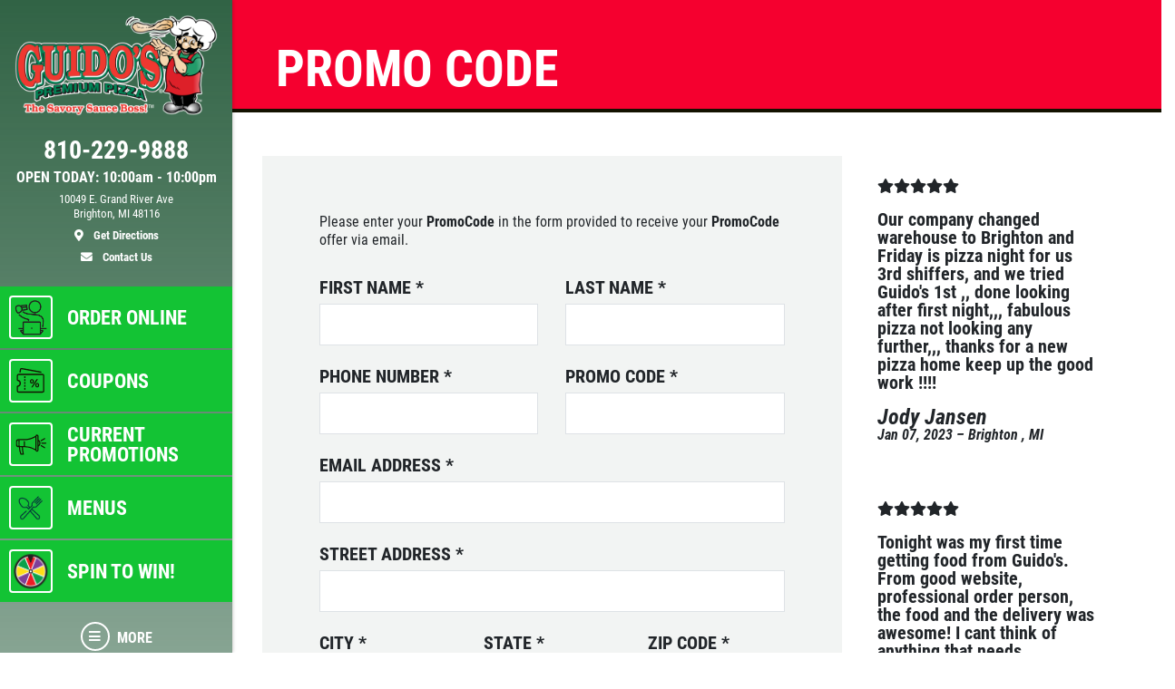

--- FILE ---
content_type: text/html; charset=utf-8
request_url: https://www.guidospizzabrighton.com/promo_code
body_size: 15561
content:
<!DOCTYPE html>
<html lang='en'>
  <head>
    
    
    <meta name="csrf-param" content="authenticity_token" />
<meta name="csrf-token" content="Ctv343KGVxw8ntV8iFheB8N9Sfz1HTj0m6BW0oyI8ltMpiy+2fsRCHoNQFv6VXPrWOWN7bp7RzJqTois2aQlCw==" />
    <meta charset="utf-8" />
    <meta name="viewport" content="width=device-width, initial-scale=1, shrink-to-fit=no" />
    <meta http-equiv="x-ua-compatible" content="ie=edge" />
    <title>Guido's Premium Pizza, Pasta, Subs, Salads & Bread Brighton, MI  | Promo Code</title>
    <meta name="description"
          content="Guido's Premium Pizza Brighton 810.229.9888 - Voted The Best! Home of the "Big G" Deep-dish Detroit Style Pizza! Menu, Pizza Coupons, Pizza Delivery, Order Online. Pizza|Pasta|Subs|Salads|Wings|Bread"/>
    <meta name="keywords" content="pizza, pizza brighton, pizza brighton mi, pizza brighton mich, pizza brighton Michigan, pizzeria brighton, pizzeria brighton mi, pizzeria brighton mich, pizzeria brighton Michigan, pizza michigan, brighton pizza, pizza detroit, subs, submarines, specialty pizza, dinners, appetizers, pizza menu, order pizza, pizza delivery, order pizza online, pizza specials, guidoâ€™s coupons, pizza promo codes, pizza specials, fast order, Pie Pizzeria, mom and pop Pizza, Pizza Delivery, Best Pizza, pizzaria, Brighton Pizza Delivery, Brighton Pizza, milford Pizza, South Lyon Pizza, Best, Award winning, Carry Out, Take out, restaurants pizza, food, restaurants takeout, takeout, carryout pizza, food delivery, delivery, restaurants pizza, restaurants delivery, foods carry out, foods, food delivery, hotel delivery, local pizza, best local pizza, best delivery, pie delivery, american pizza, new york pizza, Pizza and Pasta Delivery, Wings, Salads, Sandwiches, Appetizers, Chicken, Desserts. Pickup pizza, neighborhood pizzeria, gourmet pizza 
pasta,wings,panzerotti,salad,lunch,delivery,pickup,takeout,appetizer,fast food,menu,best pizza,online menu,best chicago pizza, pasta delivery,italian food,italian food delivery, pizza menu, pizzas, a pizza, new pizza, pizza delivery, pizza menu, pizza coupons, order pizza online, boneless chicken, chicken wings, carry out, pizza franchise, gift cards, coupons, pizza restaurant, pizza store, pepperoni pizza, deep dish pizza, salads, crazy bread, franchise opportunities, pizza franchise opportunities"/>
    





  <script type="application/ld+json">
    {"@context":"https://schema.org","@type":"LocalBusiness","name":"Guido's Premium Pizza Brighton","telephone":"810-229-9888","address":{"@type":"PostalAddress","addressLocality":"Brighton","addressRegion":"MI","postalCode":"48116","streetAddress":"10049 E. Grand River Ave"},"url":"https://www.guidospizzabrighton.com","openingHours":["Su 11:00-22:00","Mo 10:00-22:00","Tu 10:00-22:00","We 10:00-22:00","Th 10:00-22:00","Fr 10:00-23:00","Sa 10:00-23:00","Su 11:00-22:00","Mo 10:00-22:00","Tu 10:00-22:00","We 10:00-22:00","Th 10:00-22:00","Fr 10:00-23:00","Sa 10:00-23:00"],"aggregateRating":{"@type":"AggregateRating","ratingValue":"3.8571","reviewCount":98},"geo":{"@type":"GeoCoordinates","latitude":42.5214,"longitude":-83.7577}}
  </script>

    <script src="/assets/custom_blocks-d2c12b3f948c51e50955d5cae53c2fbba40c8684f953ddf7722187ea8632426b.js"></script>
    <script src="/assets/slick_fix-5a56125e1567264d7dc490ccdf2d63376590fc5b2e7e03bcb733c9882f68b5bb.js"></script>
    <link rel="stylesheet" media="screen" href="/assets/custom_blocks/custom_blocks-8537fb27e8be0f6234fc0e4b1822edea8b1b02cf50812f2c61f040d1359ba6ce.css" />
    <link rel="stylesheet" media="screen" href="/assets/custom_blocks/more_custom_blocks-e57956a2f3ca414b6664e88b361970b4533eccc32c5b833a3b13e2ae87c15a9c.css" />
    <link rel="stylesheet" href="https://cdnjs.cloudflare.com/ajax/libs/font-awesome/5.15.4/css/all.min.css" integrity="sha512-1ycn6IcaQQ40/MKBW2W4Rhis/DbILU74C1vSrLJxCq57o941Ym01SwNsOMqvEBFlcgUa6xLiPY/NS5R+E6ztJQ==" crossorigin="anonymous" referrerpolicy="no-referrer" />
    <link rel="stylesheet" media="screen" href="/assets/custom_blocks_override-3a2d5d9f305c9deded3a5027a2c9c6262df87bb0fef81f7917184d973077fe9c.css" />
      <link rel="shortcut icon" href="https://d3ntj9qzvonbya.cloudfront.net/system/dealer_accounts/11055/favicons/small/guido.ico?1582812435">

    <!--
    <link rel="stylesheet preload" as="style" href="https://use.typekit.net/axy4ikz.css">
    -->
    <!--
		<link rel="stylesheet preload" as="style" href="https://use.fontawesome.com/releases/v5.0.10/css/all.css" integrity="sha384-+d0P83n9kaQMCwj8F4RJB66tzIwOKmrdb46+porD/OvrJ+37WqIM7UoBtwHO6Nlg" crossorigin="anonymous">
    -->
    <script src="/assets/blocks-b60ddaeab5900fcdb37c527f3e35680ab42bc62dfe9ee8d5e7f9c5cf5d165008.js" defer="defer"></script>
    <script src="/assets/slick_fix-5a56125e1567264d7dc490ccdf2d63376590fc5b2e7e03bcb733c9882f68b5bb.js" defer="defer"></script>
    <script src="/assets/jquery.lazyload-930cefd601779e5e3773d9021c2798d54fd241e86950409ca4222a8403df8476.js" defer="defer"></script>
    <script src="/assets/jquery_ujs-784a997f6726036b1993eb2217c9cb558e1cbb801c6da88105588c56f13b466a.js" defer="defer"></script>
    <script src="/assets/secondary_files/tires-8ee9ae554069267a8bfb624e913b513c3736ea6f7eae10797c73a205cd7d3a3e.js" defer="defer"></script>
    <!-- Google Tag Manager -->
<script>(function(w,d,s,l,i){w[l]=w[l]||[];w[l].push({'gtm.start':
new Date().getTime(),event:'gtm.js'});var f=d.getElementsByTagName(s)[0],
j=d.createElement(s),dl=l!='dataLayer'?'&l='+l:'';j.async=true;j.src=
'https://www.googletagmanager.com/gtm.js?id='+i+dl;f.parentNode.insertBefore(j,f);
})(window,document,'script','dataLayer','GTM-P9H7Q7V9');</script>
<!-- End Google Tag Manager -->
    






    <style type="text/css">
  /* site css*/
  .site-header .nav-wrap .nav-link:not(.more) {
    background: #13c334 !important;
    color: #ffffff !important;
  }

  .site-secondary-wrap-horz,  .site-secondary-wrap-horz .nav.flex-column  {
    background: #13c334 !important;
    color: #ffffff !important;
  }

  .site-secondary-wrap-horz .nav-link {
    color: #ffffff !important;
  }

  .site-primary-wrap-horz .nav-link.active {
    background: #13c334 !important;
  }

  .site-header-horz .coupons-wrap h2, .site-header-horz .coupons-wrap h2 a {
    color: #ffffff !important;
  }

  /* #date-select .ui-widget-header {
    background: #13c334 !important;
    color: #ffffff !important;
    border: 1px solid #ffffff !important;
  }

  #date-select .ui-state-active {
    background: #13c334 !important;
    color: #ffffff !important;
    border: 1px solid #ffffff !important;
  }

  #date-select .ui-state-highlight, .ui-widget-content .ui-state-highlight, .ui-widget-header .ui-state-highlight {
    background: #13c334 !important;
    color: #ffffff !important;
    border: 1px solid #ffffff !important;
  }

  #date-select .ui-state-hover {
    background: #13c334 !important;
    filter: brightness(75%) !important;
  } */

  @media only screen and (max-width: 991px) {
    .site-header .nav-wrap .nav-link.more {
      background: #13c334 !important;
      color: #ffffff !important;
    }

    .site-header .nav-wrap .nav-link.more:hover {
      background: #13c334 !important;
      filter: brightness(75%) !important;
    }

    .site-header .nav-wrap .nav-link.more .icon {
      border: 2px solid #ffffff !important;
    }

    .site-primary-wrap-horz .main-nav .nav-link {
      outline: 1px solid #fff;
      outline-offset: -3px;
      padding: 0;
      border: 2px solid #13c334;
      display: flex;
      flex: 0 0 calc(20% - 0.5rem);
      margin: 0.25rem;
      flex-direction: column;
      justify-content: flex-start;
      -webkit-box-flex: 0;
      -webkit-box-align: center;
      align-items: center;
      border-radius: 0.25rem;
      box-shadow: 0 0 1px 1px rgba(0,0,0,0.4);
      font-size: 0.5rem;
      background: #13c334;
    }

    .site-header-horz .mobile-link {
      color: #ffffff;
      font-size: 14px;
      padding: 10px 4px;
      text-transform: uppercase;
      display: block;
    }

    .site-primary-wrap-horz {
      border-top: 0 !important;
    }

    .site-header-horz-inner {
    }
    .site-header-horz-inner .coupon-panel {
      height: 80vh;
    }
    .site-header-horz-inner .coupon-panel .inner {
      display: flex;
      flex-direction: column;
    }
    .site-header-horz-inner .coupon-panel .inner .container {
      height: 100%;
    }
    .site-header-horz-inner .coupon-panel .inner .container .row {
      height: 100%;
    }
    .site-header-horz-inner .coupon-panel .inner .container .col-12 {
      height: 100%;
    }
    .site-header-horz #panel-coupons {
      padding: 16px;
      width: 100vw;
      overflow: scroll;
    }
    .site-header-horz #panel-coupons .coupons-wrap {
      top: 0px !important;
    }
  }

  .site-header .nav-wrap .nav-link:not(.more):hover {
    background: #13c334 !important;
    filter: brightness(75%) !important;
  }

  .site-header .nav-wrap .nav-link {
    border:  2px solid #13c334;
  }

  .site-header .nav-wrap .nav-link.more .icon {
    color: #ffffff !important;
    border: 2px solid #ffffff !important;
  }

  .site-header .nav-wrap .nav-link.more {
    color: #ffffff !important;
  }

  .site-header .nav-wrap .nav-link:not(.more) .icon {
    border: 2px solid #ffffff !important;
  }

  .brand-hero .text-carousel .blinker {
    background: #13c334 !important;
  }

  .fancy-outline {
    box-shadow: none !important;
  }

  .text-primary {
    color: #ffffff !important;
  }

  .bg-primary {
      background: #13c334 !important;
  }

  .btn-primary {
      background: #13c334 !important;
      color: #ffffff !important;
      border-color: #13c334 !important;
  }

  .ui-widget-header {
      border: 1px solid #13c334 !important;
      background: #13c334 url(images/ui-bg_gloss-wave_35_f6a828_500x100.png) 50% 50% repeat-x !important;
      color: #ffffff !important;
      font-weight: bold;
  }

  #more-tab.active {
    background: #13c334 !important;
  }

  .text-secondary {
    color: #000000 !important;
  }

  .bg-secondary {
    background: #000000 !important;
  }

  .btn-secondary {
    background: #000000 !important;
    color: #000000 !important;
    border-color: #000000 !important;
  }

  .site-header .site-header-inner, .site-header-horz-inner {
    background: linear-gradient(#316345, #31634595);
  }

  .site-primary-wrap-horz .nav-link {
    color: #ffffff;
  }

  .site-primary-wrap-horz path,
  .site-primary-wrap-horz rect,
  .site-primary-wrap-horz polygon {
    fill: #ffffff;
  }

  .site-hours-wrap-horz a {
    color: #212529;
  }

  #summary-sidebar .form-cta h2 .text-yellow {
    color: #ffffff !important;
  }

  .brand-header::before {
    background: #f5002f !important;
  }

  .page-bg {
    background: #f5002f !important;
  }

  .border-primary {
    border-color: #13c334 !important;
  }

  .service-item a {
    color: #13c334 !important;
    text-decoration: none;
    background-color: transparent;
  }

  .article-item a {
    color: #13c334 !important;
    text-decoration: none;
    background-color: transparent;
  }

  .article-item a:hover {
    filter: brightness(80%);
  }

  #brands-list a {
    color: #13c334 !important;
    text-decoration: none;
    background-color: transparent;
  }

  #brands-list a:hover {
    filter: brightness(80%);
  }

  #cities-list a {
    color: #13c334 !important;
  }

  #cities-list a:hover {
    filter: brightness(80%);
  }

  #faq-list a {
    color: #13c334 !important;
    text-decoration: none;
    background-color: transparent;
  }

  #faq-list a:hover {
    filter: brightness(80%);
  }

  #city-desc a {
    color: #13c334
  }

  #city-desc a:hover {
    filter: brightness(80%);
  }

  #brand-view a {
    color: #13c334;
    text-decoration: none;
    background-color: transparent;
  }

  #brand-view a:hover {
    filter: brightness(80%);
  }

  .options .option-group.active, .options .option-group:hover {
    border-color: #13c334 !important;
  }

  .option-group.active .radio-wrap {
    background: #13c334 !important;
  }

  a.text-primary:hover {
    color: #ffffff !important;
    text-decoration: none;
    background-color: transparent;
  }

  .boxes-bg {
    background: #689c70 !important;
  }

  #save-more-text {
    color: #ffffff !important;
  }

  #save-more-text:hover {
    color: #ffffff !important;
  }

  #welcome-text-wrap .lead a {
    color: #13c334;
  }

  .site-header .location-details .location-cta.location-address:focus {
    color: #ffffff !important;
    filter: brightness(80%);
  }

  @media (max-width: 481px) {
    .site-header .location-details .location-cta {
      border: 1px solid #13c334;
    }
    .site-header .nav-wrap .nav-link.more {
      background: #13c334 !important;
      color: #ffffff !important;
    }
  }

  @media (max-width: 400px) {
    .site-header .site-logo-wrap .site-logo>img {
      width: auto;
      height: 2.5rem;
    }

    .site-header .site-logo-wrap {
      background: #316345;
    }
  }

  /* jQuery UI active state styling */
  .ui-state-active, .ui-widget-content .ui-state-active, .ui-widget-header .ui-state-active {
    border: 1px solid #13c334 !important;
    background: #13c334 !important;
    font-weight: bold !important;
    color: #ffffff !important;
  }

  /* jQuery UI datepicker specific styling */
  .ui-datepicker .ui-datepicker-today a {
    background: color-mix(in srgb, #13c334 60%, white) !important;
    color: #ffffff !important;
    border: 1px solid color-mix(in srgb, #13c334 80%, white) !important;
  }

  .ui-datepicker .ui-datepicker-current-day a,
  .ui-datepicker .ui-state-active {
    background: #13c334 !important;
    color: #ffffff !important;
    border: 1px solid #13c334 !important;
  }

  .ui-datepicker td.ui-datepicker-today a {
    background: color-mix(in srgb, #13c334 60%, white) !important;
    color: #ffffff !important;
  }

  .ui-datepicker td.ui-datepicker-current-day a {
    background: #13c334 !important;
    color: #ffffff !important;
  }

  /* jQuery UI datepicker hover states */
  .ui-datepicker td a:hover,
  .ui-datepicker .ui-state-hover {
    background: #13c33480 !important;
    color: #ffffff !important;
    border: 1px solid #13c334 !important;
  }

  .ui-state-hover, .ui-widget-content .ui-state-hover, .ui-widget-header .ui-state-hover {
    background: #13c33480 !important;
    color: #ffffff !important;
    border: 1px solid #13c334 !important;
  }

</style>


      <script src="/javascripts/jquery.form.js" defer="defer"></script>
      <script type="text/javascript">
        window.spin_to_win_key = 'mb1wxx97a1sjujjlarjgs8y8'
      </script>
      <script src="/spin_to_win/widget.js" defer="defer"></script>
      <link rel="stylesheet" media="screen" href="/assets/spin_to_win.css" />
  </head>
<body class="front-promo_code" data-page_id="3989">
  
   <style>

</style>
 <style type="text/css">
  #more-tab {
    border: 0;
  }
  #more-tab.active {
    background: transparent !important;
  }
</style>
<header class="site-header asdf12">
  <div class="site-header-inner d-lg-flex flex-lg-column">
    <div class="site-logo-wrap d-flex justify-content-between flex-lg-column text-lg-center p-2 p-lg-3 w-100">
      <a href="/" class="d-lg-block mb-lg-3 site-logo"><img src="https://d3ntj9qzvonbya.cloudfront.net/system/dealer_accounts/11055/logo_images/medium/Guido's_logo_white_outline.png" alt="Logo" width="207" height="129" style="display: "></a>
      <div class="location-details d-flex align-items-center justify-content-center flex-wrap my-lg-2 text-center text-primary">
        <!--<span class="location-name h5">Location Name (show only if multiple locations exist)</span>//-->
        <a id="todays-hours" class="text-primary location-hours h6 mb-1 mb-lg-2" style="text-decoration: none;" href="/about_us">OPEN TODAY: 10:00 AM - 10:00 PM</span>

        <a href="tel:810-229-9888" class="text-primary location-cta location-phone location-details-trigger" aria-label="phone">
          <i class="d-inline-block d-lg-none fas fa-phone"></i>
          <span class="d-none d-lg-block h3">810-229-9888</span>
        </a>

        <a href="https://www.google.com/maps/dir/?api=1&destination=Guido%27s+Premium+Pizza+Brighton&destination_place_id=ChIJpUcl_B5QI4gRZ8fIszk4bKo" target="_blank" rel="noreferrer" class="text-primary location-cta location-address small d-lg-block order-4" style="display: block;" aria-label="location">
          <i class="d-inline-block d-lg-none fas fa-map-marker-alt"></i>
          <span class="d-none d-lg-block font-weight-normal">10049 E. Grand River Ave<br/>Brighton, MI 48116<br><span class="d-block mt-2 font-weight-bold"><i class="fas fa-map-marker-alt mr-2"></i> Get Directions</span></span>
        </a>

        <a href="/contact_us" class="text-primary location-cta location-address small d-lg-block">
          <i class="d-inline-block d-lg-none fas fa-envelope"></i>
          <span class="d-none d-lg-block mt-2 font-weight-bold"><i class="fas fa-envelope mr-2"></i>  Contact Us</span>
        </a>

        
      </div>
    </div>
    <div class="nav-wrap flex-lg-grow-1">
      <nav id="main-nav" class="nav flex-row flex-lg-column align-items-lg-center main-nav text-center text-lg-left">
          <a id="order-online-tab" class="nav-link" href="https://guidos.arrowpos.com/guidos_brighton" target="_BLANK"><span class="icon"><img src="/images/OrderOnline.png" style="display: flex;"></span><span class="d-none d-lg-block">Order Online</span><span class="d-block d-lg-none mobile-link">Order Online</span></a>            <a class="nav-link has-panel" id="coupons-tab" href="/current_specials" data-panel="panel-coupons">
          <span class="icon"><svg xmlns="http://www.w3.org/2000/svg" viewBox="0 0 500 500"><path d="M427.23,145.46H69.47a26.25,26.25,0,0,0-26.23,26.23v64.09a13.48,13.48,0,0,0,12.37,13.39,33.4,33.4,0,0,1,0,66.5,13.49,13.49,0,0,0-12.38,13.39v64.1a26.26,26.26,0,0,0,26.23,26.23H427.23a26.26,26.26,0,0,0,26.23-26.23V171.69A26.25,26.25,0,0,0,427.23,145.46Zm7.85,247.7a7.85,7.85,0,0,1-7.85,7.84H69.47a7.85,7.85,0,0,1-7.85-7.84V333.4a51.8,51.8,0,0,0,0-101.95V171.69a7.86,7.86,0,0,1,7.85-7.85H427.23a7.86,7.86,0,0,1,7.85,7.85Z" fill="#231f20"/><rect x="153.97" y="180.21" width="18.39" height="25.55" fill="#231f20"/><rect x="153.97" y="222.8" width="18.39" height="25.56" fill="#231f20"/><rect x="153.97" y="265.39" width="18.39" height="25.55" fill="#231f20"/><rect x="153.97" y="307.98" width="18.39" height="25.56" fill="#231f20"/><rect x="153.97" y="350.57" width="18.39" height="25.56" fill="#231f20"/><path d="M289.35,278.35q7.93-8.76,7.94-23.4t-7.94-23.4q-8-8.75-20.7-8.75t-20.79,8.75q-8,8.73-8,23.4t8,23.4q8,8.75,20.79,8.74T289.35,278.35Zm-29.48-9.67q-3.31-4.74-3.31-13.73t3.31-13.75a10.62,10.62,0,0,1,17.63-.08q3.24,4.66,3.24,13.83t-3.24,13.81a10.6,10.6,0,0,1-17.63-.08Z" fill="#231f20"/><polygon points="337.7 224.13 258.54 340.72 278.25 340.72 357.41 224.13 337.7 224.13" fill="#231f20"/><path d="M347.31,277.76a28.27,28.27,0,0,0-14.82,3.92,26.34,26.34,0,0,0-10.19,11.24,41.45,41.45,0,0,0,0,34,26.34,26.34,0,0,0,10.19,11.24,28.27,28.27,0,0,0,14.82,3.92q12.75,0,20.78-8.74t8-23.4q0-14.66-8-23.4T347.31,277.76Zm8.85,45.89a10.16,10.16,0,0,1-8.85,4.75,10.27,10.27,0,0,1-8.78-4.67q-3.31-4.67-3.31-13.82t3.31-13.83a10.26,10.26,0,0,1,8.78-4.66,10.15,10.15,0,0,1,8.85,4.74q3.24,4.75,3.23,13.75T356.16,323.65Z" fill="#231f20"/><path d="M90.14,129.63a9.2,9.2,0,0,0,10.63-7.48l6.5-37.37a7.4,7.4,0,0,1,3-4.84,7,7,0,0,1,5.28-1.17l284.48,50.86a10.06,10.06,0,0,0,1.63.14,9.19,9.19,0,0,0,1.6-18.24L118.82,60.67a25.29,25.29,0,0,0-19,4.21A25.66,25.66,0,0,0,89.15,81.63L82.65,119A9.19,9.19,0,0,0,90.14,129.63Z" fill="#231f20"/></svg></span>
          <span class="d-none d-lg-block">Coupons</span>
          <span class="d-block d-lg-none mobile-link">Coupons</span>
        </a>    <a class="nav-link has-panel" id="promos-tab" href="/current_promo" data-panel="panel-promotions" onclick="setTimeout(function() { $('#boxes .slick-carousel').slick('setPosition'); }, 30);">
  <span class="icon"><svg xmlns="http://www.w3.org/2000/svg" viewBox="0 0 500 500"><path d="M68.59,238.43H83.1a8.16,8.16,0,1,0,0-16.32H68.59a8.16,8.16,0,0,0,0,16.32Z" fill="#231f20"/><path d="M68.59,209.41H83.1a8.16,8.16,0,1,0,0-16.32H68.59a8.16,8.16,0,0,0,0,16.32Z" fill="#231f20"/><path d="M91.26,259.29a8.16,8.16,0,0,0-8.16-8.16H68.59a8.16,8.16,0,0,0,0,16.32H83.1A8.16,8.16,0,0,0,91.26,259.29Z" fill="#231f20"/><path d="M367,181.24V128.7a22.66,22.66,0,0,0-44.8-4.86,315.21,315.21,0,0,1-166.51,47.48H68.59a37.23,37.23,0,0,0-37.18,37.19V252a37.22,37.22,0,0,0,37.18,37.18h6.48A289.37,289.37,0,0,0,97.34,393a8.16,8.16,0,0,0,7.53,5h36.28a8.15,8.15,0,0,0,7.87-10.3,407.24,407.24,0,0,1-14.13-98.53h20.77A315.24,315.24,0,0,1,322.17,336.7a22.66,22.66,0,0,0,44.8-4.85V279.3c17.58-8.41,29-27.37,29-49S384.55,189.65,367,181.24ZM47.73,252V208.51a20.89,20.89,0,0,1,20.86-20.87h87.07a331.48,331.48,0,0,0,166-44.46V317.37A331.38,331.38,0,0,0,163.82,273v-64.5a8.16,8.16,0,0,0-16.32,0V272.9H68.59A20.89,20.89,0,0,1,47.73,252Zm82.89,129.69H110.37a272.88,272.88,0,0,1-19-92.51h27.17A423.09,423.09,0,0,0,130.62,381.73ZM344.3,338.2a6.36,6.36,0,0,1-6.35-6.35V128.7a6.35,6.35,0,1,1,12.7,0V331.85A6.36,6.36,0,0,1,344.3,338.2ZM367,259.81V200.73c7.8,6.91,12.7,17.75,12.7,29.54S374.77,252.91,367,259.81Z" fill="#231f20"/><path d="M474.9,222.11h-58a8.16,8.16,0,0,0,0,16.32h58a8.16,8.16,0,1,0,0-16.32Z" fill="#231f20"/><path d="M407.14,202.16a8.14,8.14,0,0,0,4.07-1.1l50.27-29a8.16,8.16,0,1,0-8.16-14.13l-50.27,29a8.17,8.17,0,0,0,4.09,15.23Z" fill="#231f20"/><path d="M461.48,288.51l-50.27-29a8.16,8.16,0,0,0-8.16,14.13l50.27,29a8.16,8.16,0,1,0,8.16-14.13Z" fill="#231f20"/></svg></span> 
  <span class="d-none d-lg-block">Current Promotions</span>
  <span class="d-block d-lg-none mobile-link">Promos</span>
</a>    <a id="services-tab" class="nav-link" href="/service_list" style=";">
  <span class="icon">
    <img src="https://d3ntj9qzvonbya.cloudfront.net/system/industries/7/service_icon_images/thumb/pngegg.png" style="display: flex">
  </span> 
  <span class="d-none d-lg-block">Menus</span>
  <span class="d-block d-lg-none mobile-link">Menus</span>
</a>    <a id="spin-to-win-tab" class="nav-link" href="/spin">
  <span class="icon">
    <img src="/images/spin-to-win.png" style="display: flex;">
  </span> 
  <span class="d-none d-lg-block">Spin to Win!</span>
  <span class="d-block d-lg-none mobile-link">Spin to Win!</span>
</a>  
        <!--<span class="d-none d-lg-block nav-spacer flex-grow-1"></span>-->
        <a id="more-tab" class="nav-link has-panel more" href="#" data-panel="panel-more">
          <span class="icon"><i class="fas fa-bars"></i></span>
          <span class="d-none d-lg-block">More</span>
          <span class="d-block d-lg-none mobile-link">More</span>
        </a>
      </nav>
    </div>
  </div>
  <div class="site-header-panels">
    <div class="coupon-panel" id="panel-coupons">
      <div class="inner d-flex flex-column justify-content-between">
        <div class="container h-100">
          <div class="row h-100">
            <div class="col-12 d-flex align-items-center h-100">
              <div class="coupons-wrap carousel-wrap position-relative pt-2 pb-2 d-none d-sm-block w-100">
                <h2 class="text-white mb-2 px-2 pt-3 d-flex justify-content-between align-items-end">
                  <span>Featured</span>
                  <a href="/current_specials" class="h6 mb-0 text-uppercase ml-5 text-white">View all</a>
                </h2>
                <div class="slick-carousel d-flex flex-wrap d-lg-flex" data-slick='{ "slidesToShow": 3, "slidesToScroll": 1, "arrows":false, "dots":true, "responsive": [
                                                                                   {
                                                                                   "breakpoint": 1459,
                                                                                   "settings": {
                                                                                   "slidesToShow": 2                         
                                                                                   }
                                                                                   }, {
                                                                                   "breakpoint": 1024,
                                                                                   "settings": "unslick"
                                                                                   }
                                                                                   ] }'>
                   <div class="coupon-wrap text-center p-2 ">
  <article class="coupon coupon-preview position-relative m-auto fancy-outline" style="">
    <header class="bg-primary p-2 p-lg-3">
      <h2 class="h1 m-0 text-white text-uppercase">Old World Style</h2>
    </header>
    <footer class="bg-secondary p-2 p-lg-3">
      <p class="h4 m-0 text-primary">Big "G" Deep Dish Wtih Old World Pepperoni & 2 Liter $24.95</p>
      <span class="text-primary details-cta" href="#" style="display: block"><span class="tiny font-weight-normal">Click for details</span> <i class="fas fa-external-link-alt ml-2"></i></span>
    </footer>
    <a href="/view_coupon/1302260/Big-G-Old-World-Style-Pepperoni-Combo-24-95" class="overlay" style="display: block"><span class="sr-only">Click for details</span></a>
  </article>
</div>   <div class="coupon-wrap text-center p-2 ">
  <article class="coupon coupon-preview position-relative m-auto fancy-outline" style="">
    <header class="bg-primary p-2 p-lg-3">
      <h2 class="h1 m-0 text-white text-uppercase">Feeding Frenzy</h2>
    </header>
    <footer class="bg-secondary p-2 p-lg-3">
      <p class="h4 m-0 text-primary">Big G 2 Toppings Large Garden Salad Full Guido Bread 2 Liter Coke Only $39.95</p>
      <span class="text-primary details-cta" href="#" style="display: block"><span class="tiny font-weight-normal">Click for details</span> <i class="fas fa-external-link-alt ml-2"></i></span>
    </footer>
    <a href="/view_coupon/605/The-Big-G-Feeding-Frenzy-39-95" class="overlay" style="display: block"><span class="sr-only">Click for details</span></a>
  </article>
</div>     <div class="coupon-wrap text-center p-2 ">
  <article class="coupon coupon-preview position-relative m-auto fancy-outline" style="">
    <header class="bg-primary p-2 p-lg-3">
      <h2 class="h1 m-0 text-white text-uppercase">Family Choice</h2>
    </header>
    <footer class="bg-secondary p-2 p-lg-3">
      <p class="h4 m-0 text-primary">X-Large Round 2 Topping 1 Medium Round 1 Topping Full Guido Bread Only $34.95</p>
      <span class="text-primary details-cta" href="#" style="display: block"><span class="tiny font-weight-normal">Click for details</span> <i class="fas fa-external-link-alt ml-2"></i></span>
    </footer>
    <a href="/view_coupon/603/Family-Choice-34-95" class="overlay" style="display: block"><span class="sr-only">Click for details</span></a>
  </article>
</div>       <div class="coupon-wrap text-center p-2 ">
  <article class="coupon coupon-preview position-relative m-auto fancy-outline" style="">
    <header class="bg-primary p-2 p-lg-3">
      <h2 class="h1 m-0 text-white text-uppercase">Family Night Out</h2>
    </header>
    <footer class="bg-secondary p-2 p-lg-3">
      <p class="h4 m-0 text-primary">Large Deep Dish 2 Topping Full Gudo Bread 2 Liter Pepsi Only $25.95</p>
      <span class="text-primary details-cta" href="#" style="display: block"><span class="tiny font-weight-normal">Click for details</span> <i class="fas fa-external-link-alt ml-2"></i></span>
    </footer>
    <a href="/view_coupon/604/Family-Night-Out-25-95" class="overlay" style="display: block"><span class="sr-only">Click for details</span></a>
  </article>
</div>         <div class="coupon-wrap text-center p-2 ">
  <article class="coupon coupon-preview position-relative m-auto fancy-outline" style="">
    <header class="bg-primary p-2 p-lg-3">
      <h2 class="h1 m-0 text-white text-uppercase">Family Choice</h2>
    </header>
    <footer class="bg-secondary p-2 p-lg-3">
      <p class="h4 m-0 text-primary">X-Large Round 2 Topping 1 Medium Round 1 Topping Full Guido Bread Only $34.95</p>
      <span class="text-primary details-cta" href="#" style="display: block"><span class="tiny font-weight-normal">Click for details</span> <i class="fas fa-external-link-alt ml-2"></i></span>
    </footer>
    <a href="/view_coupon/603/Family-Choice-34-95" class="overlay" style="display: block"><span class="sr-only">Click for details</span></a>
  </article>
</div>           <div class="coupon-wrap text-center p-2 ">
  <article class="coupon coupon-preview position-relative m-auto fancy-outline" style="">
    <header class="bg-primary p-2 p-lg-3">
      <h2 class="h1 m-0 text-white text-uppercase">Feeding Frenzy</h2>
    </header>
    <footer class="bg-secondary p-2 p-lg-3">
      <p class="h4 m-0 text-primary">Big G 2 Toppings Large Garden Salad Full Guido Bread 2 Liter Coke Only $39.95</p>
      <span class="text-primary details-cta" href="#" style="display: block"><span class="tiny font-weight-normal">Click for details</span> <i class="fas fa-external-link-alt ml-2"></i></span>
    </footer>
    <a href="/view_coupon/605/The-Big-G-Feeding-Frenzy-39-95" class="overlay" style="display: block"><span class="sr-only">Click for details</span></a>
  </article>
</div>      
                </div>
              </div>

              <div class="d-block d-sm-none">
                       <div class="coupon-wrap text-center p-2 ">
  <article class="coupon coupon-preview position-relative m-auto fancy-outline" style="">
    <header class="bg-primary p-2 p-lg-3">
      <h2 class="h1 m-0 text-white text-uppercase">Old World Style</h2>
    </header>
    <footer class="bg-secondary p-2 p-lg-3">
      <p class="h4 m-0 text-primary">Big "G" Deep Dish Wtih Old World Pepperoni & 2 Liter $24.95</p>
      <span class="text-primary details-cta" href="#" style="display: block"><span class="tiny font-weight-normal">Click for details</span> <i class="fas fa-external-link-alt ml-2"></i></span>
    </footer>
    <a href="/view_coupon/1302260/Big-G-Old-World-Style-Pepperoni-Combo-24-95" class="overlay" style="display: block"><span class="sr-only">Click for details</span></a>
  </article>
</div>               <div class="coupon-wrap text-center p-2 ">
  <article class="coupon coupon-preview position-relative m-auto fancy-outline" style="">
    <header class="bg-primary p-2 p-lg-3">
      <h2 class="h1 m-0 text-white text-uppercase">Feeding Frenzy</h2>
    </header>
    <footer class="bg-secondary p-2 p-lg-3">
      <p class="h4 m-0 text-primary">Big G 2 Toppings Large Garden Salad Full Guido Bread 2 Liter Coke Only $39.95</p>
      <span class="text-primary details-cta" href="#" style="display: block"><span class="tiny font-weight-normal">Click for details</span> <i class="fas fa-external-link-alt ml-2"></i></span>
    </footer>
    <a href="/view_coupon/605/The-Big-G-Feeding-Frenzy-39-95" class="overlay" style="display: block"><span class="sr-only">Click for details</span></a>
  </article>
</div>                 <div class="coupon-wrap text-center p-2 ">
  <article class="coupon coupon-preview position-relative m-auto fancy-outline" style="">
    <header class="bg-primary p-2 p-lg-3">
      <h2 class="h1 m-0 text-white text-uppercase">Family Choice</h2>
    </header>
    <footer class="bg-secondary p-2 p-lg-3">
      <p class="h4 m-0 text-primary">X-Large Round 2 Topping 1 Medium Round 1 Topping Full Guido Bread Only $34.95</p>
      <span class="text-primary details-cta" href="#" style="display: block"><span class="tiny font-weight-normal">Click for details</span> <i class="fas fa-external-link-alt ml-2"></i></span>
    </footer>
    <a href="/view_coupon/603/Family-Choice-34-95" class="overlay" style="display: block"><span class="sr-only">Click for details</span></a>
  </article>
</div>                   <div class="coupon-wrap text-center p-2 ">
  <article class="coupon coupon-preview position-relative m-auto fancy-outline" style="">
    <header class="bg-primary p-2 p-lg-3">
      <h2 class="h1 m-0 text-white text-uppercase">Family Night Out</h2>
    </header>
    <footer class="bg-secondary p-2 p-lg-3">
      <p class="h4 m-0 text-primary">Large Deep Dish 2 Topping Full Gudo Bread 2 Liter Pepsi Only $25.95</p>
      <span class="text-primary details-cta" href="#" style="display: block"><span class="tiny font-weight-normal">Click for details</span> <i class="fas fa-external-link-alt ml-2"></i></span>
    </footer>
    <a href="/view_coupon/604/Family-Night-Out-25-95" class="overlay" style="display: block"><span class="sr-only">Click for details</span></a>
  </article>
</div>                     <div class="coupon-wrap text-center p-2 ">
  <article class="coupon coupon-preview position-relative m-auto fancy-outline" style="">
    <header class="bg-primary p-2 p-lg-3">
      <h2 class="h1 m-0 text-white text-uppercase">Family Choice</h2>
    </header>
    <footer class="bg-secondary p-2 p-lg-3">
      <p class="h4 m-0 text-primary">X-Large Round 2 Topping 1 Medium Round 1 Topping Full Guido Bread Only $34.95</p>
      <span class="text-primary details-cta" href="#" style="display: block"><span class="tiny font-weight-normal">Click for details</span> <i class="fas fa-external-link-alt ml-2"></i></span>
    </footer>
    <a href="/view_coupon/603/Family-Choice-34-95" class="overlay" style="display: block"><span class="sr-only">Click for details</span></a>
  </article>
</div>                       <div class="coupon-wrap text-center p-2 ">
  <article class="coupon coupon-preview position-relative m-auto fancy-outline" style="">
    <header class="bg-primary p-2 p-lg-3">
      <h2 class="h1 m-0 text-white text-uppercase">Feeding Frenzy</h2>
    </header>
    <footer class="bg-secondary p-2 p-lg-3">
      <p class="h4 m-0 text-primary">Big G 2 Toppings Large Garden Salad Full Guido Bread 2 Liter Coke Only $39.95</p>
      <span class="text-primary details-cta" href="#" style="display: block"><span class="tiny font-weight-normal">Click for details</span> <i class="fas fa-external-link-alt ml-2"></i></span>
    </footer>
    <a href="/view_coupon/605/The-Big-G-Feeding-Frenzy-39-95" class="overlay" style="display: block"><span class="sr-only">Click for details</span></a>
  </article>
</div>            
              </div>
            </div>
          </div>
        </div>
        <figure class="mb-0 mt-4 mt-lg-0 full-cover aspect-16-9 signup-promo bg-primary d-flex align-items-center justify-content-center" id="coupons-save-more">
           <a href="/especial">
  <img id="save-more" src="https://d3ntj9qzvonbya.cloudfront.net/system/homepage_cta/22/images/original/Great_Savings_2_-_Web.jpg?1664907011" data-src="https://d3ntj9qzvonbya.cloudfront.net/system/homepage_cta/22/images/original/Great_Savings_2_-_Web.jpg?1664907011" class="lazy lazyloaded" alt="Guido's Pizza Email Sign Up Form" style="opacity: 1">
  <img id="mobile-save-more" src="https://d3ntj9qzvonbya.cloudfront.net/system/homepage_cta/22/mobile_images/original/Great_Savings_2_-_Mobile_.jpg?1664907011" data-src="https://d3ntj9qzvonbya.cloudfront.net/system/homepage_cta/22/mobile_images/original/Great_Savings_2_-_Mobile_.jpg?1664907011" class="lazy lazyloaded" alt="" style="opacity: 1">
    <span id="save-more-text" class='text-primary'>Sign up and receive: FREE 2-Liter Pepsi W/Purchase of Any XL Pizza</span> 
</a> 
        </figure>
      </div>
    </div>
    <div class="coupon-panel" id="panel-promotions">
      <div class="inner">
        <div class="container">
          <div id="current-promo-row" class="row p-0 panel-hero-row">
            <div class="col-12 p-0 m-0">
               <figure id="current-promo" class="promo-block bg-primary h-100 d-flex align-items-center justify-content-center mb-0">
  <a href="#" class="d-flex align-items-center justify-content-center h-100" tabindex="0" style="width: 100%">
    <img id="current_promo-desktop" src="https://d3ntj9qzvonbya.cloudfront.net/system/promotions/918/custom_images/large/Big_G_Old_World_Background.webp" class="current_promo-use_mobile-false" loading="lazy" alt="" style="position: absolute; width: 100%; height: 100%;">
    <img id="current_promo-mobile" src="/custom_mobile_images/mobile/missing.png" class="current_promo-use_mobile-false" loading="lazy" style="position: absolute; width: 100%; height: 100%;">
    <img id="promo-overlay" src="https://d3ntj9qzvonbya.cloudfront.net/system/promotions/918/custom_overlays/original/Big_G_Old_World_Overlay.png" class="current_promo-use_mobile-false" loading="lazy" style="width: auto; top: 5%; max-width: 90% !important; max-height: 90%; height: auto; left: 50%; transform: translate(-50%, -50%); top: 50%; ">
  </a>
</figure>
<style type="text/css">
  #current_promo-mobile {
    display: none;
  }
  @media only screen and (max-width: 991px) {
    #current_promo-desktop.current_promo-use_mobile-true {
      display: none;
    }
    #current_promo-mobile.current_promo-use_mobile-true {
      display: block;
    }
    #promo-overlay.current_promo-use_mobile-true {
      display: none;
    }
  }
</style> 
            </div>
          </div>
          <div class="row p-0 panel-secondary-row">
            <section id="boxes" class="features-carousel p-2" style="width: 100% !important;">
              <div class="slick-carousel" data-slick='{"slidesToShow": 2, "slidesToScroll": 1, "arrows": false, "dots": true, "autoplay": true, "autoplaySpeed": 3000, "responsive": [
                                                      {
                                                      "breakpoint": 770,
                                                      "settings": { "slidesToShow": 1 }                               
                                                      } ]}'>
                 <figure class="promo-box h-100 bg-black">
  <img src="https://d3ntj9qzvonbya.cloudfront.net/system/boxes/249/custom_images/large/eSpecial_Sign_Up_B.webp" loading="lazy" alt="" style="opacity: ">
  <a href="/especial" class="promo-box-caption d-flex align-items-center justify-content-center h-100">
     <figcaption class="p-4 text-center" style="">
        <span class="d-block h4 mb-3 text-white text-uppercase">Sign Up Offer: <span class="text-primary">FREE 2-Liter Pepsi W/Purchase of Any XL Pizza</span></span>
        <br>
        <span class="d-inline-block btn btn-primary text-white has-arrow">CLICK HERE</span>
     </figcaption>
  </a>   
</figure>  <figure class="promo-box h-100 bg-black">
  <img src="https://d3ntj9qzvonbya.cloudfront.net/system/boxes/266/custom_images/large/Promo_Code.webp" loading="lazy" alt="" style="opacity: ">
  <a href="/promo_code" class="promo-box-caption d-flex align-items-center justify-content-center h-100">
     <figcaption class="p-4 text-center" style="">
        <span class="d-block h4 mb-3 text-white text-uppercase">Receive your Special Promo Offer</span>
        <br>
        <span class="d-inline-block btn btn-primary text-white has-arrow">Enter Promo Code</span>
     </figcaption>
  </a>   
</figure>  <figure class="promo-box h-100 bg-black">
  <img src="https://d3ntj9qzvonbya.cloudfront.net/system/boxes/253/custom_images/large/Register_to_win.webp" loading="lazy" alt="" style="opacity: 0.75">
  <a href="/register_to_win" class="promo-box-caption d-flex align-items-center justify-content-center h-100">
     <figcaption class="p-4 text-center" style="">
        <span class="d-block h4 mb-3 text-white text-uppercase">Win a <span class="text-primary">$50 In Guido's Gift Certificates</span></span>
        <br>
        <span class="d-inline-block btn btn-primary text-white has-arrow">Click Here to Register</span>
     </figcaption>
  </a>   
</figure> 
              </div>
            </section>
          </div>
        </div>
      </div>
    </div>
    <div class="coupon-panel" id="panel-more">
      <nav class="d-block d-lg-flex flex-column align-items-start justify-content-center h-100">
        <ul class="nav flex-column link-list p-4">
          <li class="nav-item"><a class="nav-link" href="/">Home</a></li>
          <li class="nav-item has-sub" style="display: block">
            <a class="nav-link" href="/about_us">About Us <i class="fas fa-chevron-down"></i></a>
            <ul class="nav flex-column">
              <li class="nav-item"><a class="nav-link" href="/about_us">About</a></li>
              <li class="nav-item" style="display: block;"><a class="nav-link" href="/faq">FAQ</a></li>
              <li class="nav-item" style="display: none;"><a class="nav-link" href="/about_us#cities">Surrounding Communities</a></li>
              <li class="nav-item" style="display: none;"><a class="nav-link" href="/about_us#brands">Brands We Work With</a></li>
              <li class="nav-item" style="display: block;"><a class="nav-link" href="/about_us#partners">Partners</a></li>
            </ul>
          </li>
          <li class="nav-item">
            <a class="nav-link" href="/service_list">Menus</a>
          </li>
          <li class="nav-item" style="display: none;">
            <a class="nav-link" href="/estimate">Request Estimate</a>
          </li>
          <li class="nav-item" style="display: block;">
            <a class="nav-link" href="/employment">Employment</a>
          </li>
          <li class="nav-item" style="display: block;">
            <a class="nav-link" href="/albums">Gallery</a>
          </li>
          <li class="nav-item" style="display: none;">
            <a class="nav-link" href="/referral">Referral</a>
          </li>       
          <li class="nav-item"><a class="nav-link" href="/services/carryout_menu" >
          Carry Out Menu
        </a></li>
<li class="nav-item"><a class="nav-link" href="/services/catering_menu" >
          Catering Menu
        </a></li>
<li class="nav-item"><a class="nav-link" href="/custom3" target="_BLANK">
          Order Online
        </a></li>
<li class="nav-item"><a class="nav-link" href="/custom4" target="_BLANK">
          Franchise Info
        </a></li>
          <li class="nav-item" id="reviews-tab">
            <a class="nav-link" href="/testimonials">Reviews</a>
          </li>
          <li class="nav-item">
            <a class="nav-link" href="/articles">News &amp; Articles</a>
          </li>
          <!--
                <li class="nav-item">
                  <a class="nav-link" href="#">Payment Methods</a>
                </li>-->
          <li class="nav-item has-sub">
            <a class="nav-link" href="/contact_us">Contact Us <i class="fas fa-chevron-down"></i></a>
            <ul class="nav flex-column">
              <li class="nav-item"><a class="nav-link" href="/contact_us">Contact</a></li>
              <li class="nav-item" style="display: block;"><a class="nav-link" href="https://search.google.com/local/writereview?placeid=ChIJpUcl_B5QI4gRZ8fIszk4bKo">Directions</a></li>
              <!--<li class="nav-item"><a class="nav-link" href="/employment">Employment</a></li>-->
              <!--<li class="nav-item"><a class="nav-link" href="/survey">Survey</a></li>-->
            </ul>
          </li>
        </ul>
      </nav>
    </div>
    <span class="bg close-panel">
      <span class="close-panel-btn icon-dot"><i class="fas fa-times text-white"></i></span>
    </span>
  </div>
</header> 
<div class="main-wrap">
   <article>
  <header class="brand-header condensed text-center px-5 pt-5 pb-3 d-flex flex-column align-items-start justify-content-center page-bg text-white fill-white">
    <h1 class="display-4 text-uppercase m-0 d-flex align-items-center">
      <span class="title">Promo Code</span></h1>
  </header>
  <section class="form-wrap p-4 p-lg-5 row">
    <div class="col-12 col-xl-8 bg-ltgray">
      <form action="/promo_code" method="POST" class="container-full">
        <div class="row p-lg-5">
          <div class="form-group col-12 col-lg-12">
            <p style="margin-top:15px">Please enter your <b>PromoCode</b> in the form provided to receive your <b>PromoCode</b> offer via email.</p>
          </div>
			<input type="hidden" name="customer[form_submit]" value="true">
            <div class="form-group col-12 col-lg-6">
                <label for="customer_first_name" class="h5 d-block text-uppercase">First name <span class="required">*</span></label>
                <input type="text" id="customer_first_name" name="customer[first_name]" class="w-100 border h4 p-2 required">
            </div>

            <div class="form-group col-12 col-lg-6">
                <label for="customer_last_name" class="h5 d-block text-uppercase">Last name <span class="required">*</span></label>
                <input type="text" id="customer_last_name" name="customer[last_name]" class="w-100 border h4 p-2 required">
            </div>
          
            <div class="form-group col-12 col-lg-6">
                <label for="customer_mobile_phone_numbers" class="h5 d-block text-uppercase">Phone number <span class="required">*</span></label>
                <input type="text" id="customer_mobile_phone_numbers" name="customer[mobile_phone_numbers]" class="w-100 border h4 p-2 required">
            </div>
          
            <div class="form-group col-12 col-lg-6">
                <label for="customer_promo_code" class="h5 d-block text-uppercase">Promo Code <span class="required">*</span></label>
                <input type="text" id="customer_promo_code" name="customer[promo_code]" class="w-100 border h4 p-2 required">
            </div>

            <div class="form-group col-12 col-lg-12">
                <label for="customer_email" class="h5 d-block text-uppercase">Email address <span class="required">*</span></label>
                <input type="text" id="customer_email" name="customer[email]" class="w-100 border h4 p-2 required">
            </div>

            <div class="form-group col-12">
                <label for="customer_street" class="h5 d-block text-uppercase">Street address <span class="required">*</span></label>
                <input type="text" id="customer_street" name="customer[street]" class="w-100 border h4 p-2 required">
            </div>

            <div class="form-group col-12 col-lg-4">
                <label for="customer_city" class="h5 d-block text-uppercase">City <span class="required">*</span></label>
                <input type="text" id="customer_city" name="customer[city]" class="w-100 border h4 p-2 required">
            </div>

            <div class="form-group col-12 col-lg-4">
                <label for="customer_state_id" class="h5 d-block text-uppercase">State <span class="required">*</span></label>
                <select id="customer_state_id" name="customer[state_id]" class="w-100 border h4 p-2 required">
                    <option selected="selected" value="1">Alabama</option>
                    <option value="2">Alaska</option>
                    <option value="3">Arizona</option>
                    <option value="4">Arkansas</option>
                    <option value="5">California</option>
                    <option value="6">Colorado</option>
                    <option value="7">Connecticut</option>
                    <option value="8">Delaware</option>
                    <option value="9">District of Columbia</option>
                    <option value="10">Florida</option>
                    <option value="11">Georgia</option>
                    <option value="12">Hawaii</option>
                    <option value="13">Idaho</option>
                    <option value="14">Illinois</option>
                    <option value="15">Indiana</option>
                    <option value="16">Iowa</option>
                    <option value="17">Kansas</option>
                    <option value="18">Kentucky</option>
                    <option value="19">Louisiana</option>
                    <option value="20">Maine</option>
                    <option value="21">Montana</option>
                    <option value="22">Nebraska</option>
                    <option value="23">Nevada</option>
                    <option value="24">New Hampshire</option>
                    <option value="25">New Jersey</option>
                    <option value="26">New Mexico</option>
                    <option value="27">New York</option>
                    <option value="28">North Carolina</option>
                    <option value="29">North Dakota</option>
                    <option value="30">Ohio</option>
                    <option value="31">Oklahoma</option>
                    <option value="32">Oregon</option>
                    <option value="33">Maryland</option>
                    <option value="34">Massachusetts</option>
                    <option value="35">Michigan</option>
                    <option value="36">Minnesota</option>
                    <option value="37">Mississippi</option>
                    <option value="38">Missouri</option>
                    <option value="39">Pennsylvania</option>
                    <option value="40">Rhode Island</option>
                    <option value="41">South Carolina</option>
                    <option value="42">South Dakota</option>
                    <option value="43">Tennessee</option>
                    <option value="44">Texas</option>
                    <option value="45">Utah</option>
                    <option value="46">Vermont</option>
                    <option value="47">Virginia</option>
                    <option value="48">Washington</option>
                    <option value="49">West Virginia</option>
                    <option value="50">Wisconsin</option>
                    <option value="51">Wyoming</option>
                    <option value="65">Alberta</option>
                    <option value="66">British Columbia</option>
                    <option value="67">Manitoba</option>
                    <option value="68">New Brunswick</option>
                    <option value="69">Newfoundland</option>
                    <option value="70">Nova Scotia</option>
                    <option value="71">Ontario</option>
                    <option value="72">Prince Edward Island</option>
                    <option value="73">Quebec</option>
                    <option value="74">Saskatchewan</option>
                    <option value="75">Territory: Northwest Territories</option>
                    <option value="76">Territory: Nunavut</option>
                    <option value="77">Territory: Yukon</option>
                </select>
            </div>

            <div class="form-group col-12 col-lg-4">
                <label for="customer_zip_code" class="h5 d-block text-uppercase">ZIP Code <span class="required">*</span></label>
                <input type="text" id="customer_zip_code" name="customer[zip_code]" class="w-100 border h4 p-2 required">
            </div>

            <div class="form-group col-12 col-lg-6">
                <label for="customer_birthday" class="h5 d-block text-uppercase">Birthday</label>
              	<input type="date" id="customer_birthday" name="customer[birthday]" class="w-100 border h4 p-2">
            </div>

             <input type="hidden" id="customer_especial" name="customer[especial]" value="1">

<div class="form-group col-12" style="display: none">
  <p class="h5 d-block text-uppercase pt-2">Sign me up to receive future text offers from Guido's Premium Pizza Brighton:</p>
  
  <div class="d-flex flex-wrap">
    <input type="checkbox" id="customer_text_specials" name="customer[text_specials]"
      onclick="$('.texting-tos').toggle()" value="1" class="mr-3 mt-0">
    <label for="customer_text_specials" class="font-weight-bold mb-0 text-uppercase">Via Text</label>
    <div class="texting-tos flex-grow-1 w-100 small p-3 border mt-2 mb-0" style="display: none">
      <p>
        <label>Cell/Mobile Phone</label>
        <input type="text" id="mobile_phone_numbers" name="customer[mobile_phone_numbers]" class="w-100 border h4 p-2">
      </p>
      <p>By clicking "I accept" below, I expressly agree to receive marketing text messages made by or on behalf of
        Guido's Premium Pizza Brighton to the telephone number(s) I’ve listed above. I understand that I may receive such text
        messages by the
        use of Automatic Telephone Dialing Systems (including “Predictive Dialers” or “Autodialers”) and I agree to
        receive them
        even if I have registered my number(s) with my state or federal Do-Not-Call list(s). I understand that such text
        messages will include advertising containing offers for goods or services and that I may revoke this consent at
        any time
        by telephone, return text message or by Visiting <a target="_BLANK"
          href="/stop">guidospizzabrighton.com/stop</a> to
        unsubscribe. Message and data rates may apply. I also understand that I am NOT required to provide this consent
        as a
        condition of purchasing goods or services.</p>

      <div class='d-flex'>
        <input type="checkbox" id="enrollment-accept-texting" name="customer[accepted_texting]" value="1"
          class="mr-2 mt-0 mb-0" style='min-width: 0.8rem;'>
        <label for="enrollment-accept-texting" id='text_specials_fields' class="d-block mb-0">I accept</label>
      </div>

      <p class='mt-3'>View: Text Specials Terms and Conditions with this <a target="_BLANK"
          href="/texting_tos">link.</a></p>
    </div>
  </div>
</div> 
          
        </div>
        <div class="row form-cta boxes-bg p-4">
          <div class="form-group col-12">
               	<div id="recaptcha-box"></div>	
                <input type="submit" id="submit" name="submit" value="Register Now" class="btn btn-lg btn-primary d-block w-100 text-center" style="margin-top: 10px;">
          </div>
        </div>

      </form>
    </div>
    <div class="d-none d-xl-block col-12 col-xl-4">
        <div class="quote-wrap-inline">
  <blockquote class="p-4">
    <span class="stars d-inline-block mb-3">
      <i class="fas fa-star"></i><i class="fas fa-star"></i><i class="fas fa-star"></i><i class="fas fa-star"></i><i class="fas fa-star"></i>
    </span>
    <p class="h5 mb-3">Our company changed warehouse to Brighton and Friday is pizza night for us 3rd shiffers, and we tried Guido's 1st ,, done looking after first night,,, fabulous pizza not looking any further,,, thanks for a new pizza home keep up the good work !!!! </p>
    <cite>
      <p class="h4 mb-0">Jody Jansen</p>
      <p class="h6 mb-0">Jan 07, 2023 – Brighton , MI</p>
    </cite>
  </blockquote>
</div>  <div class="quote-wrap-inline">
  <blockquote class="p-4">
    <span class="stars d-inline-block mb-3">
      <i class="fas fa-star"></i><i class="fas fa-star"></i><i class="fas fa-star"></i><i class="fas fa-star"></i><i class="fas fa-star"></i>
    </span>
    <p class="h5 mb-3">Tonight was my first time getting food from Guido's. From good website, professional order person, the food and the delivery was awesome! I cant think of anything that needs improvement. The delivery person brought a smile to my face. The food is great and i will be ordering again@</p>
    <cite>
      <p class="h4 mb-0">Nanette Groomes</p>
      <p class="h6 mb-0">May 19, 2021 – Brighton, MI</p>
    </cite>
  </blockquote>
</div>  <div class="quote-wrap-inline">
  <blockquote class="p-4">
    <span class="stars d-inline-block mb-3">
      <i class="fas fa-star"></i><i class="fas fa-star"></i><i class="fas fa-star"></i><i class="fas fa-star"></i><i class="fas fa-star"></i>
    </span>
    <p class="h5 mb-3">Ken and his team are amazing. Never let us down. Always on point </p>
    <cite>
      <p class="h4 mb-0">Vaughn McGurk</p>
      <p class="h6 mb-0">Jan 19, 2021 – Brighton, MI</p>
    </cite>
  </blockquote>
</div>  <div class="quote-wrap-inline">
  <blockquote class="p-4">
    <span class="stars d-inline-block mb-3">
      <i class="fas fa-star"></i><i class="fas fa-star"></i><i class="fas fa-star"></i><i class="fas fa-star"></i><i class="fas fa-star"></i>
    </span>
    <p class="h5 mb-3">I recently discovered Guido's and have been a return customer ever since. The staff is friendly unlike so many other places.  Most important, the pizza is delicious. Try it, you will love it!!

</p>
    <cite>
      <p class="h4 mb-0">Elizabeth W</p>
      <p class="h6 mb-0">Oct 17, 2020 – Brighton, MI</p>
    </cite>
  </blockquote>
</div>  <div class="quote-wrap-inline">
  <blockquote class="p-4">
    <span class="stars d-inline-block mb-3">
      <i class="fas fa-star"></i><i class="fas fa-star"></i><i class="fas fa-star"></i><i class="fas fa-star"></i><i class="fas fa-star"></i>
    </span>
    <p class="h5 mb-3">The best pizza ever...the Stromboli with Fire Roasted Sauce is excellent as well! Great appetizer for parties and entertaining. The other 5 people I work with feel the same about Guido's food. Highly recommended!  </p>
    <cite>
      <p class="h4 mb-0">Donna A</p>
      <p class="h6 mb-0">Oct 02, 2020 – Brighton, MI</p>
    </cite>
  </blockquote>
</div>  <div class="quote-wrap-inline">
  <blockquote class="p-4">
    <span class="stars d-inline-block mb-3">
      <i class="fas fa-star"></i><i class="fas fa-star"></i><i class="fas fa-star"></i><i class="fas fa-star"></i><i class="fas fa-star"></i>
    </span>
    <p class="h5 mb-3">Delicious </p>
    <cite>
      <p class="h4 mb-0">Rex Weir</p>
      <p class="h6 mb-0">Sep 25, 2020 – Southlyon , MI</p>
    </cite>
  </blockquote>
</div>  <div class="quote-wrap-inline">
  <blockquote class="p-4">
    <span class="stars d-inline-block mb-3">
      <i class="fas fa-star"></i><i class="fas fa-star"></i><i class="fas fa-star"></i><i class="fas fa-star"></i><i class="fas fa-star"></i>
    </span>
    <p class="h5 mb-3">Excellent customer service and food!</p>
    <cite>
      <p class="h4 mb-0">G Killeen</p>
      <p class="h6 mb-0">Aug 09, 2020 – BRIGHTON, MI</p>
    </cite>
  </blockquote>
</div>  <div class="quote-wrap-inline">
  <blockquote class="p-4">
    <span class="stars d-inline-block mb-3">
      <i class="fas fa-star"></i><i class="fas fa-star"></i><i class="fas fa-star"></i><i class="fas fa-star"></i><i class="fas fa-star"></i>
    </span>
    <p class="h5 mb-3">My second time ordering. This pizza was even better than the first one we had. The spicy sauce is killer.  Will be ordering all my pizzas from here. </p>
    <cite>
      <p class="h4 mb-0">Darlene Kuehn</p>
      <p class="h6 mb-0">Jun 20, 2020 – Brighton, MI</p>
    </cite>
  </blockquote>
</div>  <div class="quote-wrap-inline">
  <blockquote class="p-4">
    <span class="stars d-inline-block mb-3">
      <i class="fas fa-star"></i><i class="fas fa-star"></i><i class="fas fa-star"></i><i class="fas fa-star"></i><i class="fas fa-star"></i>
    </span>
    <p class="h5 mb-3">Oh my gosh is Guido's BLT pizza and Greek salad delectable!! I won't go anywhere but Guido's from now on. It is without reservation that I recommend them!</p>
    <cite>
      <p class="h4 mb-0">Gg K</p>
      <p class="h6 mb-0">Jul 04, 2019 – Brighton, MI</p>
    </cite>
  </blockquote>
</div>  <div class="quote-wrap-inline">
  <blockquote class="p-4">
    <span class="stars d-inline-block mb-3">
      <i class="fas fa-star"></i><i class="fas fa-star"></i><i class="fas fa-star"></i><i class="fas fa-star"></i><i class="fas fa-star"></i>
    </span>
    <p class="h5 mb-3">Best Stromboli in town...Excellent...</p>
    <cite>
      <p class="h4 mb-0">Krista S</p>
      <p class="h6 mb-0">Nov 28, 2017 – Brighton, MI</p>
    </cite>
  </blockquote>
</div> 
    </div>
  </section>
</article>
<script type="text/javascript">
  $(document).ready(function() {

  });
</script>
 

  <footer class="page-bg text-primary">
    <div class="promo-band border-bottom border-primary mb-3 mb-lg-5 bg-primary pt-1"  style="display: ">
       <figure id="save-more-figure" class="m-0 full-cover aspect-16-9 signup-promo bg-primary d-flex align-items-center justify-content-center">
  <a href="/especial" class="" data-panel="">
    <img id="save-more" src="https://d3ntj9qzvonbya.cloudfront.net/system/homepage_cta/22/images/original/Great_Savings_2_-_Web.jpg?1664907011" data-src="https://d3ntj9qzvonbya.cloudfront.net/system/homepage_cta/22/images/original/Great_Savings_2_-_Web.jpg?1664907011" class="lazy lazyloaded" alt="Guido's Pizza Email Sign Up Form" style="opacity: 1">
    <img id="mobile-save-more" src="https://d3ntj9qzvonbya.cloudfront.net/system/homepage_cta/22/mobile_images/original/Great_Savings_2_-_Mobile_.jpg?1664907011" data-src="https://d3ntj9qzvonbya.cloudfront.net/system/homepage_cta/22/mobile_images/original/Great_Savings_2_-_Mobile_.jpg?1664907011" class="lazy lazyloaded" alt="" style="opacity: 1">
      <span id="save-more-text" class='text-primary'>Sign up and receive: FREE 2-Liter Pepsi W/Purchase of Any XL Pizza</span> 
  </a>
</figure> 
    </div>
    <div class="container p-5 text-white">
      <div class="row">
        <div class="col-12 col-lg-3 link-farm-group text-center text-lg-left pb-4 pb-lg-0">
          <ul class="nav flex-column small">
            <li class="nav-item nav-item-header"><strong class="d-block text-primary p-1"><h5>Quick Links</h5></strong></li>
            <li class="nav-item"><a href="/current_specials" class="nav-link text-primary font-weight-normal p-1" style="display: block;">Current Specials</a></li>
            <li class="nav-item"><a href="/appointment" class="nav-link text-primary font-weight-normal p-1" style="display: none;">Book Appointment</a></li>
            <li class="nav-item"><a href="/quick_quote" class="nav-link text-primary font-weight-normal p-1" style="display: none;">Request Quote</a></li>
            <li class="nav-item"><a class="nav-link text-primary font-weight-normal p-1" href="/services/carryout_menu" >
          Carry Out Menu
        </a></li>
<li class="nav-item"><a class="nav-link text-primary font-weight-normal p-1" href="/services/catering_menu" >
          Catering Menu
        </a></li>
<li class="nav-item"><a class="nav-link text-primary font-weight-normal p-1" href="/custom3" target="_BLANK">
          Order Online
        </a></li>
<li class="nav-item"><a class="nav-link text-primary font-weight-normal p-1" href="/custom4" target="_BLANK">
          Franchise Info
        </a></li>
            <li class="nav-item"><a href="/employment" class="nav-link text-primary font-weight-normal p-1" style="display: block;">Employment</a></li>

            <li class="nav-item"><a href="/albums" class="nav-link text-primary font-weight-normal p-1" style="display: block;">Gallery</a></li>

            <li class="nav-item"><a href="/estimate" class="nav-link text-primary font-weight-normal p-1" style="display: none;">Request Estimate</a></li>

            <li class="nav-item"><a href="/register_to_win" class="nav-link text-primary font-weight-normal p-1" style="display: block;">Register to Win</a></li>
            <li class="nav-item"><a href="/promo_code" class="nav-link text-primary font-weight-normal p-1" style="display: block;">Promo Code</a></li>
            <li class="nav-item"><a href="/register_your_card" class="nav-link text-primary font-weight-normal p-1" style="display: block;">Register Your Card</a></li>
            <!--<li class="nav-item"><a href="/articles" class="nav-link text-primary font-weight-normal p-1">News &amp; Articles</a></li>-->
            <!-- Original list item, hidden for XPRO accounts -->
            <li class="nav-item" style="">
              <a href="/articles" class="nav-link text-primary font-weight-normal p-1">
                News &amp; Articles
              </a>
            </li>

            <!-- New list items for XPRO accounts -->
            <li class="nav-item" style="display: none;">
              <a href="/car_care_tips" class="nav-link text-primary font-weight-normal p-1">Car Care Tips</a>
            </li>
            <li class="nav-item" style="display: none;">
              <a href="/articles" class="nav-link text-primary font-weight-normal p-1">News</a>
            </li>
            
            <li class="nav-item"><a href="/about_us" style="display: block" class="nav-link text-primary font-weight-normal p-1">About This Location</a></li>
             <li class="nav-item"><a href="/referral" style="display: none" class="nav-link text-primary font-weight-normal p-1">Referral</a></li>
            
            <!-- Surrounding Communities -->
			<li style="display: block;">
              <br>
    			<strong class="p-1 text-primary d-block">Surrounding Communities</strong>
  					 <li class="nav-item">
  <a class="nav-link text-primary font-weight-normal p-1" href="/cities/brighton">Brighton</a>
</li>   <li class="nav-item">
  <a class="nav-link text-primary font-weight-normal p-1" href="/cities/howell">Howell</a>
</li>     <li class="nav-item">
  <a class="nav-link text-primary font-weight-normal p-1" href="/cities/lyon_township">Lyon Township </a>
</li>       <li class="nav-item">
  <a class="nav-link text-primary font-weight-normal p-1" href="/cities/milford">Milford</a>
</li>    
			</li>  
            
          </ul>
        </div>
        <div class="col-12 col-lg flex-grow link-farm-group text-center text-lg-left pb-4 pb-lg-0">
          <ul class="nav flex-column small">
            <li class="nav-item nav-item-header"><strong class="d-block text-primary p-1"><h5>Menus</h5></strong></li>
             <li class="nav-item"><a href="/services/carryout_menu" class="nav-link text-primary font-weight-normal p-1">Carry-Out Menu</a></li>   <li class="nav-item"><a href="/services/catering_menu" class="nav-link text-primary font-weight-normal p-1">Catering Menu</a></li>     <li class="nav-item"><a href="/services/choose_your_sauce" class="nav-link text-primary font-weight-normal p-1">Choose Your Sauce</a></li>       <li class="nav-item"><a href="/services/premium_pizza" class="nav-link text-primary font-weight-normal p-1">Premium Pizza</a></li>         <li class="nav-item"><a href="/services/premium_pasta" class="nav-link text-primary font-weight-normal p-1">Premium Pasta</a></li>           <li class="nav-item"><a href="/services/premium_subs" class="nav-link text-primary font-weight-normal p-1">Premium Subs</a></li>             <li class="nav-item"><a href="/services/fresh_salads" class="nav-link text-primary font-weight-normal p-1">Fresh Salads</a></li>               <li class="nav-item"><a href="/services/guido_bread" class="nav-link text-primary font-weight-normal p-1">Guido Bread</a></li>                 <li class="nav-item"><a href="/services/guidotizers" class="nav-link text-primary font-weight-normal p-1">Guido"tizers"</a></li>                   <li class="nav-item"><a href="/services/sides" class="nav-link text-primary font-weight-normal p-1">Sides</a></li>                     <li class="nav-item"><a href="/services/miscellaneous" class="nav-link text-primary font-weight-normal p-1">Miscellaneous</a></li>           
          </ul>
        </div>
        <div class="col-12 col-lg-3 link-farm-group text-center text-lg-left">
          <p class="small"><strong class="d-block text-primary p-1">Guido's Premium Pizza Brighton</strong>
            <span class="d-block p-1 mb-3">
              <a href="" class="text-primary" target="_blank" rel="noreferrer">10049 E. Grand River Ave<br/>Brighton, MI 48116</a><br>
              <a href="tel:810-229-9888" class="text-primary">810-229-9888</a></span>
            <strong class="d-block">
              <a href="/about_us" class="text-primary d-block"><strong>See hours and location details</strong></a>
              <a href="#" class="d-none text-primary"><strong>Change location</strong></a>
            </strong></p>
        </div>
      </div>
    </div>
    <div class="container pt-5 pb-5 text-white">
      <div class="row">
        <div class="col-12">
          <ul class="nav small justify-content-center">
            <li class="nav-item" style="display: list-item;"><a class="nav-link text-primary" href="https://www.facebook.com/Guidos-Premium-Pizza-Brighton-132259040783225/" aria-label="Facebook"><i class="fab fa-facebook-square fa-3x"></i></a></li>
            <li class="nav-item" style="display: list-item;"><a class="nav-link text-primary" href="https://www.instagram.com/guidospizzabrighton/" aria-label="Instagram"><i class="fab fa-instagram-square fa-3x"></i></a></li>
            <li class="nav-item" style="display: none;"><a class="nav-link text-primary" href="" aria-label="Tiktok"><i class="fab fa-tiktok fa-3x"></i></a></li>
            <li class="nav-item" style="display: none;"><a class="nav-link text-primary" href="" aria-label="Twitter"><i class="fab fa-twitter-square fa-3x"></i></a></li>
            <li class="nav-item" style="display: none;"><a class="nav-link text-primary" href="" aria-label="Snapchat"><i class="fab fa-snapchat-square fa-3x"></i></a></li>
          </ul>
          <ul class="nav small flex-column flex-lg-row justify-content-center align-items-center pt-4 pt-lg-0">
            <li class="nav-item">
              <a class="nav-link disabled text-primary font-weight-normal" href="./">&#169;2026 Guido's Premium Pizza Brighton and Pistn</a>
            </li>
            <li class="nav-item">
              <a class="nav-link text-primary font-weight-normal" href="/privacy_policy">Privacy Policy</a>
            </li>
            <li class="nav-item">
              <a class="nav-link text-primary font-weight-normal" href="/sitemap">Site Map</a>
            </li>
            <li class="nav-item">
              <a class="nav-link text-primary font-weight-normal no-rewrite" href="/admin/login">Dealer Login</a>
            </li>
            <li class="nav-item">
              <a class="nav-link text-primary font-weight-normal" href="/mail">Mail</a>
            </li>
          </ul>
        </div>
      </div>
    </div>
    <div class="bg-white" style="display: none">
      <div class="container pt-4 pb-4">
        <div class="row justify-content-center align-items-center text-center">
          <a href= target="_blank" class="col-5 col-lg-2 p-3 p-lg-1" style="display: none"><img src="/dist/images/logo-ase.png" alt="Automotive Service Excellence" loading="lazy" width="108" height="34"></a>
          <a href=  target="_blank" class="col-5 col-lg-2 p-3 p-lg-1" style="display: none"><img src="/images/new-bbb-logo.png" alt="BBB Accredited Business" loading="lazy" width="80" height="80"></a>
          <a href= target="_blank" class="col-5 col-lg-2 p-3 p-lg-1" style="display: none"><img src="/dist/images/logo-bcc.png" alt="Be Car Care Aware" loading="lazy" width="108" height="34"></a>
          <a href= target="_blank" class="col-5 col-lg-2 p-3 p-lg-1" style="display: none"><img src="/images/logo-map.png" alt="Motorist Assurance Program" loading="lazy" height="34"></a>
          
        </div>
      </div>
    </div>
  </footer>    
</div>
<script type="text/javascript">
  window.state_id = 35;
  $(document).ready(function() {
    var el = $('#customer_state_id');
    if (el.length) {
      el.val(window.state_id);
    }
    window.old_active_nav = null;
    $('#main-nav .nav-link').click(function() {
      this_id = $(this).attr('id');
      if ((this_id == 'promos-tab' || this_id == 'coupons-tab' || this_id == 'more-tab') && this_id != old_active_nav) {
        $('#main-nav .nav-link').removeClass('active');
        $(this).addClass('active');
        window.old_active_nav = this_id;     
      } else {
        $('#main-nav .nav-link').removeClass('active');
        if (window.page_tab) {
          window.page_tab.addClass('active');
        }
        window.old_active_nav = null;
      }
    });

    todays_hours = window.home_page_hours[(new Date()).getDay()];
    second_hours = window.secondary_hours[(new Date()).getDay()];
    hour_to_s = function(num) {
      hour = Math.trunc(num);
      min = Math.round((num - hour) * 60);
      hour_str = hour % 12;
      if (hour_str == 0) { hour_str = 12; }
      return hour_str + ':' + String(min).padStart(2, min) + (hour >= 12 ? 'pm' : 'am');
    }
    display_hour = function(store_hour) {
      return hour_to_s(store_hour['open']) + ' - ' + hour_to_s(store_hour['close']);
    }
    if (window.is_holiday) {
        $("#todays-hours").html(window.todays_hours_text);
    } else if (second_hours) {
      $('#todays-hours').html(window.primary_hours_label + ': ' + display_hour(todays_hours) + '<br/>' +
                              window.secondary_hours_label + ': ' + display_hour(second_hours) );
    } else if (todays_hours) {
      $('#todays-hours').html('OPEN TODAY: ' + display_hour(todays_hours));
    } else {
      $('#todays-hours').html('CLOSED TODAY');
    }
  });
  window.home_page_hours = { 
0: { open: 11.0,
                              close: 22.0 }, 
1: { open: 10.0,
                              close: 22.0 }, 
2: { open: 10.0,
                              close: 22.0 }, 
3: { open: 10.0,
                              close: 22.0 }, 
4: { open: 10.0,
                              close: 22.0 }, 
5: { open: 10.0,
                              close: 23.0 }, 
6: { open: 10.0,
                              close: 23.0 } };
window.active_hours = { 
0: { open: 11.0,
                              close: 22.0 }, 
1: { open: 10.0,
                              close: 22.0 }, 
2: { open: 10.0,
                              close: 22.0 }, 
3: { open: 10.0,
                              close: 22.0 }, 
4: { open: 10.0,
                              close: 22.0 }, 
5: { open: 10.0,
                              close: 23.0 }, 
6: { open: 10.0,
                              close: 23.0 } };
window.secondary_hours = {  };
window.is_holiday = false;
window.todays_hours_text = 'OPEN TODAY: 10:00 AM - 10:00 PM';

  window.primary_hours_label = '';
  window.secondary_hours_label = '';

  $(document).ready(function() {
    if ('mb1wxx97a1sjujjlarjgs8y8' != '' && window.url_params('template_id')) {
      widget_js = document.createElement('script');
      widget_js.src = '/spin_to_win/widget.js?key=mb1wxx97a1sjujjlarjgs8y8';
      document.head.appendChild(widget_js);
      widget_css = document.createElement('link');
      widget_css.href = '/assets/spin_to_win.css';
      widget_css.rel = 'stylesheet';
      document.head.appendChild(widget_css);
    }
    if (window.url_params('coupons') == '1') {
      $('#coupons-tab').click();
    }
  });
</script>
 
  <!-- Google Tag Manager (noscript) -->
<noscript><iframe src="https://www.googletagmanager.com/ns.html?id=GTM-P9H7Q7V9"
height="0" width="0" style="display:none;visibility:hidden"></iframe></noscript>
<!-- End Google Tag Manager (noscript) -->
  <div class="pistn-modal">
  <div class="pistn-modal-content">
    <div class="modal-header"></div>
    <div class="modal-body"></div>
    <p><button class='btn close-button' style="float:right;color:white;background-color:#333;margin-top:10px;">Close</button></p>
  </div>
</div>
<script>
  $(".close-button").click(function() {
   $(".pistn-modal").toggleClass("show-modal");
  });
</script>

</body>
</html>


--- FILE ---
content_type: text/html; charset=utf-8
request_url: https://www.google.com/recaptcha/api2/anchor?ar=1&k=6LfQRV4UAAAAAO6TzWpLan_kt24NwJSVUioRopPZ&co=aHR0cHM6Ly93d3cuZ3VpZG9zcGl6emFicmlnaHRvbi5jb206NDQz&hl=en&v=9TiwnJFHeuIw_s0wSd3fiKfN&size=normal&anchor-ms=20000&execute-ms=30000&cb=dbokfu5g09tk
body_size: 48918
content:
<!DOCTYPE HTML><html dir="ltr" lang="en"><head><meta http-equiv="Content-Type" content="text/html; charset=UTF-8">
<meta http-equiv="X-UA-Compatible" content="IE=edge">
<title>reCAPTCHA</title>
<style type="text/css">
/* cyrillic-ext */
@font-face {
  font-family: 'Roboto';
  font-style: normal;
  font-weight: 400;
  font-stretch: 100%;
  src: url(//fonts.gstatic.com/s/roboto/v48/KFO7CnqEu92Fr1ME7kSn66aGLdTylUAMa3GUBHMdazTgWw.woff2) format('woff2');
  unicode-range: U+0460-052F, U+1C80-1C8A, U+20B4, U+2DE0-2DFF, U+A640-A69F, U+FE2E-FE2F;
}
/* cyrillic */
@font-face {
  font-family: 'Roboto';
  font-style: normal;
  font-weight: 400;
  font-stretch: 100%;
  src: url(//fonts.gstatic.com/s/roboto/v48/KFO7CnqEu92Fr1ME7kSn66aGLdTylUAMa3iUBHMdazTgWw.woff2) format('woff2');
  unicode-range: U+0301, U+0400-045F, U+0490-0491, U+04B0-04B1, U+2116;
}
/* greek-ext */
@font-face {
  font-family: 'Roboto';
  font-style: normal;
  font-weight: 400;
  font-stretch: 100%;
  src: url(//fonts.gstatic.com/s/roboto/v48/KFO7CnqEu92Fr1ME7kSn66aGLdTylUAMa3CUBHMdazTgWw.woff2) format('woff2');
  unicode-range: U+1F00-1FFF;
}
/* greek */
@font-face {
  font-family: 'Roboto';
  font-style: normal;
  font-weight: 400;
  font-stretch: 100%;
  src: url(//fonts.gstatic.com/s/roboto/v48/KFO7CnqEu92Fr1ME7kSn66aGLdTylUAMa3-UBHMdazTgWw.woff2) format('woff2');
  unicode-range: U+0370-0377, U+037A-037F, U+0384-038A, U+038C, U+038E-03A1, U+03A3-03FF;
}
/* math */
@font-face {
  font-family: 'Roboto';
  font-style: normal;
  font-weight: 400;
  font-stretch: 100%;
  src: url(//fonts.gstatic.com/s/roboto/v48/KFO7CnqEu92Fr1ME7kSn66aGLdTylUAMawCUBHMdazTgWw.woff2) format('woff2');
  unicode-range: U+0302-0303, U+0305, U+0307-0308, U+0310, U+0312, U+0315, U+031A, U+0326-0327, U+032C, U+032F-0330, U+0332-0333, U+0338, U+033A, U+0346, U+034D, U+0391-03A1, U+03A3-03A9, U+03B1-03C9, U+03D1, U+03D5-03D6, U+03F0-03F1, U+03F4-03F5, U+2016-2017, U+2034-2038, U+203C, U+2040, U+2043, U+2047, U+2050, U+2057, U+205F, U+2070-2071, U+2074-208E, U+2090-209C, U+20D0-20DC, U+20E1, U+20E5-20EF, U+2100-2112, U+2114-2115, U+2117-2121, U+2123-214F, U+2190, U+2192, U+2194-21AE, U+21B0-21E5, U+21F1-21F2, U+21F4-2211, U+2213-2214, U+2216-22FF, U+2308-230B, U+2310, U+2319, U+231C-2321, U+2336-237A, U+237C, U+2395, U+239B-23B7, U+23D0, U+23DC-23E1, U+2474-2475, U+25AF, U+25B3, U+25B7, U+25BD, U+25C1, U+25CA, U+25CC, U+25FB, U+266D-266F, U+27C0-27FF, U+2900-2AFF, U+2B0E-2B11, U+2B30-2B4C, U+2BFE, U+3030, U+FF5B, U+FF5D, U+1D400-1D7FF, U+1EE00-1EEFF;
}
/* symbols */
@font-face {
  font-family: 'Roboto';
  font-style: normal;
  font-weight: 400;
  font-stretch: 100%;
  src: url(//fonts.gstatic.com/s/roboto/v48/KFO7CnqEu92Fr1ME7kSn66aGLdTylUAMaxKUBHMdazTgWw.woff2) format('woff2');
  unicode-range: U+0001-000C, U+000E-001F, U+007F-009F, U+20DD-20E0, U+20E2-20E4, U+2150-218F, U+2190, U+2192, U+2194-2199, U+21AF, U+21E6-21F0, U+21F3, U+2218-2219, U+2299, U+22C4-22C6, U+2300-243F, U+2440-244A, U+2460-24FF, U+25A0-27BF, U+2800-28FF, U+2921-2922, U+2981, U+29BF, U+29EB, U+2B00-2BFF, U+4DC0-4DFF, U+FFF9-FFFB, U+10140-1018E, U+10190-1019C, U+101A0, U+101D0-101FD, U+102E0-102FB, U+10E60-10E7E, U+1D2C0-1D2D3, U+1D2E0-1D37F, U+1F000-1F0FF, U+1F100-1F1AD, U+1F1E6-1F1FF, U+1F30D-1F30F, U+1F315, U+1F31C, U+1F31E, U+1F320-1F32C, U+1F336, U+1F378, U+1F37D, U+1F382, U+1F393-1F39F, U+1F3A7-1F3A8, U+1F3AC-1F3AF, U+1F3C2, U+1F3C4-1F3C6, U+1F3CA-1F3CE, U+1F3D4-1F3E0, U+1F3ED, U+1F3F1-1F3F3, U+1F3F5-1F3F7, U+1F408, U+1F415, U+1F41F, U+1F426, U+1F43F, U+1F441-1F442, U+1F444, U+1F446-1F449, U+1F44C-1F44E, U+1F453, U+1F46A, U+1F47D, U+1F4A3, U+1F4B0, U+1F4B3, U+1F4B9, U+1F4BB, U+1F4BF, U+1F4C8-1F4CB, U+1F4D6, U+1F4DA, U+1F4DF, U+1F4E3-1F4E6, U+1F4EA-1F4ED, U+1F4F7, U+1F4F9-1F4FB, U+1F4FD-1F4FE, U+1F503, U+1F507-1F50B, U+1F50D, U+1F512-1F513, U+1F53E-1F54A, U+1F54F-1F5FA, U+1F610, U+1F650-1F67F, U+1F687, U+1F68D, U+1F691, U+1F694, U+1F698, U+1F6AD, U+1F6B2, U+1F6B9-1F6BA, U+1F6BC, U+1F6C6-1F6CF, U+1F6D3-1F6D7, U+1F6E0-1F6EA, U+1F6F0-1F6F3, U+1F6F7-1F6FC, U+1F700-1F7FF, U+1F800-1F80B, U+1F810-1F847, U+1F850-1F859, U+1F860-1F887, U+1F890-1F8AD, U+1F8B0-1F8BB, U+1F8C0-1F8C1, U+1F900-1F90B, U+1F93B, U+1F946, U+1F984, U+1F996, U+1F9E9, U+1FA00-1FA6F, U+1FA70-1FA7C, U+1FA80-1FA89, U+1FA8F-1FAC6, U+1FACE-1FADC, U+1FADF-1FAE9, U+1FAF0-1FAF8, U+1FB00-1FBFF;
}
/* vietnamese */
@font-face {
  font-family: 'Roboto';
  font-style: normal;
  font-weight: 400;
  font-stretch: 100%;
  src: url(//fonts.gstatic.com/s/roboto/v48/KFO7CnqEu92Fr1ME7kSn66aGLdTylUAMa3OUBHMdazTgWw.woff2) format('woff2');
  unicode-range: U+0102-0103, U+0110-0111, U+0128-0129, U+0168-0169, U+01A0-01A1, U+01AF-01B0, U+0300-0301, U+0303-0304, U+0308-0309, U+0323, U+0329, U+1EA0-1EF9, U+20AB;
}
/* latin-ext */
@font-face {
  font-family: 'Roboto';
  font-style: normal;
  font-weight: 400;
  font-stretch: 100%;
  src: url(//fonts.gstatic.com/s/roboto/v48/KFO7CnqEu92Fr1ME7kSn66aGLdTylUAMa3KUBHMdazTgWw.woff2) format('woff2');
  unicode-range: U+0100-02BA, U+02BD-02C5, U+02C7-02CC, U+02CE-02D7, U+02DD-02FF, U+0304, U+0308, U+0329, U+1D00-1DBF, U+1E00-1E9F, U+1EF2-1EFF, U+2020, U+20A0-20AB, U+20AD-20C0, U+2113, U+2C60-2C7F, U+A720-A7FF;
}
/* latin */
@font-face {
  font-family: 'Roboto';
  font-style: normal;
  font-weight: 400;
  font-stretch: 100%;
  src: url(//fonts.gstatic.com/s/roboto/v48/KFO7CnqEu92Fr1ME7kSn66aGLdTylUAMa3yUBHMdazQ.woff2) format('woff2');
  unicode-range: U+0000-00FF, U+0131, U+0152-0153, U+02BB-02BC, U+02C6, U+02DA, U+02DC, U+0304, U+0308, U+0329, U+2000-206F, U+20AC, U+2122, U+2191, U+2193, U+2212, U+2215, U+FEFF, U+FFFD;
}
/* cyrillic-ext */
@font-face {
  font-family: 'Roboto';
  font-style: normal;
  font-weight: 500;
  font-stretch: 100%;
  src: url(//fonts.gstatic.com/s/roboto/v48/KFO7CnqEu92Fr1ME7kSn66aGLdTylUAMa3GUBHMdazTgWw.woff2) format('woff2');
  unicode-range: U+0460-052F, U+1C80-1C8A, U+20B4, U+2DE0-2DFF, U+A640-A69F, U+FE2E-FE2F;
}
/* cyrillic */
@font-face {
  font-family: 'Roboto';
  font-style: normal;
  font-weight: 500;
  font-stretch: 100%;
  src: url(//fonts.gstatic.com/s/roboto/v48/KFO7CnqEu92Fr1ME7kSn66aGLdTylUAMa3iUBHMdazTgWw.woff2) format('woff2');
  unicode-range: U+0301, U+0400-045F, U+0490-0491, U+04B0-04B1, U+2116;
}
/* greek-ext */
@font-face {
  font-family: 'Roboto';
  font-style: normal;
  font-weight: 500;
  font-stretch: 100%;
  src: url(//fonts.gstatic.com/s/roboto/v48/KFO7CnqEu92Fr1ME7kSn66aGLdTylUAMa3CUBHMdazTgWw.woff2) format('woff2');
  unicode-range: U+1F00-1FFF;
}
/* greek */
@font-face {
  font-family: 'Roboto';
  font-style: normal;
  font-weight: 500;
  font-stretch: 100%;
  src: url(//fonts.gstatic.com/s/roboto/v48/KFO7CnqEu92Fr1ME7kSn66aGLdTylUAMa3-UBHMdazTgWw.woff2) format('woff2');
  unicode-range: U+0370-0377, U+037A-037F, U+0384-038A, U+038C, U+038E-03A1, U+03A3-03FF;
}
/* math */
@font-face {
  font-family: 'Roboto';
  font-style: normal;
  font-weight: 500;
  font-stretch: 100%;
  src: url(//fonts.gstatic.com/s/roboto/v48/KFO7CnqEu92Fr1ME7kSn66aGLdTylUAMawCUBHMdazTgWw.woff2) format('woff2');
  unicode-range: U+0302-0303, U+0305, U+0307-0308, U+0310, U+0312, U+0315, U+031A, U+0326-0327, U+032C, U+032F-0330, U+0332-0333, U+0338, U+033A, U+0346, U+034D, U+0391-03A1, U+03A3-03A9, U+03B1-03C9, U+03D1, U+03D5-03D6, U+03F0-03F1, U+03F4-03F5, U+2016-2017, U+2034-2038, U+203C, U+2040, U+2043, U+2047, U+2050, U+2057, U+205F, U+2070-2071, U+2074-208E, U+2090-209C, U+20D0-20DC, U+20E1, U+20E5-20EF, U+2100-2112, U+2114-2115, U+2117-2121, U+2123-214F, U+2190, U+2192, U+2194-21AE, U+21B0-21E5, U+21F1-21F2, U+21F4-2211, U+2213-2214, U+2216-22FF, U+2308-230B, U+2310, U+2319, U+231C-2321, U+2336-237A, U+237C, U+2395, U+239B-23B7, U+23D0, U+23DC-23E1, U+2474-2475, U+25AF, U+25B3, U+25B7, U+25BD, U+25C1, U+25CA, U+25CC, U+25FB, U+266D-266F, U+27C0-27FF, U+2900-2AFF, U+2B0E-2B11, U+2B30-2B4C, U+2BFE, U+3030, U+FF5B, U+FF5D, U+1D400-1D7FF, U+1EE00-1EEFF;
}
/* symbols */
@font-face {
  font-family: 'Roboto';
  font-style: normal;
  font-weight: 500;
  font-stretch: 100%;
  src: url(//fonts.gstatic.com/s/roboto/v48/KFO7CnqEu92Fr1ME7kSn66aGLdTylUAMaxKUBHMdazTgWw.woff2) format('woff2');
  unicode-range: U+0001-000C, U+000E-001F, U+007F-009F, U+20DD-20E0, U+20E2-20E4, U+2150-218F, U+2190, U+2192, U+2194-2199, U+21AF, U+21E6-21F0, U+21F3, U+2218-2219, U+2299, U+22C4-22C6, U+2300-243F, U+2440-244A, U+2460-24FF, U+25A0-27BF, U+2800-28FF, U+2921-2922, U+2981, U+29BF, U+29EB, U+2B00-2BFF, U+4DC0-4DFF, U+FFF9-FFFB, U+10140-1018E, U+10190-1019C, U+101A0, U+101D0-101FD, U+102E0-102FB, U+10E60-10E7E, U+1D2C0-1D2D3, U+1D2E0-1D37F, U+1F000-1F0FF, U+1F100-1F1AD, U+1F1E6-1F1FF, U+1F30D-1F30F, U+1F315, U+1F31C, U+1F31E, U+1F320-1F32C, U+1F336, U+1F378, U+1F37D, U+1F382, U+1F393-1F39F, U+1F3A7-1F3A8, U+1F3AC-1F3AF, U+1F3C2, U+1F3C4-1F3C6, U+1F3CA-1F3CE, U+1F3D4-1F3E0, U+1F3ED, U+1F3F1-1F3F3, U+1F3F5-1F3F7, U+1F408, U+1F415, U+1F41F, U+1F426, U+1F43F, U+1F441-1F442, U+1F444, U+1F446-1F449, U+1F44C-1F44E, U+1F453, U+1F46A, U+1F47D, U+1F4A3, U+1F4B0, U+1F4B3, U+1F4B9, U+1F4BB, U+1F4BF, U+1F4C8-1F4CB, U+1F4D6, U+1F4DA, U+1F4DF, U+1F4E3-1F4E6, U+1F4EA-1F4ED, U+1F4F7, U+1F4F9-1F4FB, U+1F4FD-1F4FE, U+1F503, U+1F507-1F50B, U+1F50D, U+1F512-1F513, U+1F53E-1F54A, U+1F54F-1F5FA, U+1F610, U+1F650-1F67F, U+1F687, U+1F68D, U+1F691, U+1F694, U+1F698, U+1F6AD, U+1F6B2, U+1F6B9-1F6BA, U+1F6BC, U+1F6C6-1F6CF, U+1F6D3-1F6D7, U+1F6E0-1F6EA, U+1F6F0-1F6F3, U+1F6F7-1F6FC, U+1F700-1F7FF, U+1F800-1F80B, U+1F810-1F847, U+1F850-1F859, U+1F860-1F887, U+1F890-1F8AD, U+1F8B0-1F8BB, U+1F8C0-1F8C1, U+1F900-1F90B, U+1F93B, U+1F946, U+1F984, U+1F996, U+1F9E9, U+1FA00-1FA6F, U+1FA70-1FA7C, U+1FA80-1FA89, U+1FA8F-1FAC6, U+1FACE-1FADC, U+1FADF-1FAE9, U+1FAF0-1FAF8, U+1FB00-1FBFF;
}
/* vietnamese */
@font-face {
  font-family: 'Roboto';
  font-style: normal;
  font-weight: 500;
  font-stretch: 100%;
  src: url(//fonts.gstatic.com/s/roboto/v48/KFO7CnqEu92Fr1ME7kSn66aGLdTylUAMa3OUBHMdazTgWw.woff2) format('woff2');
  unicode-range: U+0102-0103, U+0110-0111, U+0128-0129, U+0168-0169, U+01A0-01A1, U+01AF-01B0, U+0300-0301, U+0303-0304, U+0308-0309, U+0323, U+0329, U+1EA0-1EF9, U+20AB;
}
/* latin-ext */
@font-face {
  font-family: 'Roboto';
  font-style: normal;
  font-weight: 500;
  font-stretch: 100%;
  src: url(//fonts.gstatic.com/s/roboto/v48/KFO7CnqEu92Fr1ME7kSn66aGLdTylUAMa3KUBHMdazTgWw.woff2) format('woff2');
  unicode-range: U+0100-02BA, U+02BD-02C5, U+02C7-02CC, U+02CE-02D7, U+02DD-02FF, U+0304, U+0308, U+0329, U+1D00-1DBF, U+1E00-1E9F, U+1EF2-1EFF, U+2020, U+20A0-20AB, U+20AD-20C0, U+2113, U+2C60-2C7F, U+A720-A7FF;
}
/* latin */
@font-face {
  font-family: 'Roboto';
  font-style: normal;
  font-weight: 500;
  font-stretch: 100%;
  src: url(//fonts.gstatic.com/s/roboto/v48/KFO7CnqEu92Fr1ME7kSn66aGLdTylUAMa3yUBHMdazQ.woff2) format('woff2');
  unicode-range: U+0000-00FF, U+0131, U+0152-0153, U+02BB-02BC, U+02C6, U+02DA, U+02DC, U+0304, U+0308, U+0329, U+2000-206F, U+20AC, U+2122, U+2191, U+2193, U+2212, U+2215, U+FEFF, U+FFFD;
}
/* cyrillic-ext */
@font-face {
  font-family: 'Roboto';
  font-style: normal;
  font-weight: 900;
  font-stretch: 100%;
  src: url(//fonts.gstatic.com/s/roboto/v48/KFO7CnqEu92Fr1ME7kSn66aGLdTylUAMa3GUBHMdazTgWw.woff2) format('woff2');
  unicode-range: U+0460-052F, U+1C80-1C8A, U+20B4, U+2DE0-2DFF, U+A640-A69F, U+FE2E-FE2F;
}
/* cyrillic */
@font-face {
  font-family: 'Roboto';
  font-style: normal;
  font-weight: 900;
  font-stretch: 100%;
  src: url(//fonts.gstatic.com/s/roboto/v48/KFO7CnqEu92Fr1ME7kSn66aGLdTylUAMa3iUBHMdazTgWw.woff2) format('woff2');
  unicode-range: U+0301, U+0400-045F, U+0490-0491, U+04B0-04B1, U+2116;
}
/* greek-ext */
@font-face {
  font-family: 'Roboto';
  font-style: normal;
  font-weight: 900;
  font-stretch: 100%;
  src: url(//fonts.gstatic.com/s/roboto/v48/KFO7CnqEu92Fr1ME7kSn66aGLdTylUAMa3CUBHMdazTgWw.woff2) format('woff2');
  unicode-range: U+1F00-1FFF;
}
/* greek */
@font-face {
  font-family: 'Roboto';
  font-style: normal;
  font-weight: 900;
  font-stretch: 100%;
  src: url(//fonts.gstatic.com/s/roboto/v48/KFO7CnqEu92Fr1ME7kSn66aGLdTylUAMa3-UBHMdazTgWw.woff2) format('woff2');
  unicode-range: U+0370-0377, U+037A-037F, U+0384-038A, U+038C, U+038E-03A1, U+03A3-03FF;
}
/* math */
@font-face {
  font-family: 'Roboto';
  font-style: normal;
  font-weight: 900;
  font-stretch: 100%;
  src: url(//fonts.gstatic.com/s/roboto/v48/KFO7CnqEu92Fr1ME7kSn66aGLdTylUAMawCUBHMdazTgWw.woff2) format('woff2');
  unicode-range: U+0302-0303, U+0305, U+0307-0308, U+0310, U+0312, U+0315, U+031A, U+0326-0327, U+032C, U+032F-0330, U+0332-0333, U+0338, U+033A, U+0346, U+034D, U+0391-03A1, U+03A3-03A9, U+03B1-03C9, U+03D1, U+03D5-03D6, U+03F0-03F1, U+03F4-03F5, U+2016-2017, U+2034-2038, U+203C, U+2040, U+2043, U+2047, U+2050, U+2057, U+205F, U+2070-2071, U+2074-208E, U+2090-209C, U+20D0-20DC, U+20E1, U+20E5-20EF, U+2100-2112, U+2114-2115, U+2117-2121, U+2123-214F, U+2190, U+2192, U+2194-21AE, U+21B0-21E5, U+21F1-21F2, U+21F4-2211, U+2213-2214, U+2216-22FF, U+2308-230B, U+2310, U+2319, U+231C-2321, U+2336-237A, U+237C, U+2395, U+239B-23B7, U+23D0, U+23DC-23E1, U+2474-2475, U+25AF, U+25B3, U+25B7, U+25BD, U+25C1, U+25CA, U+25CC, U+25FB, U+266D-266F, U+27C0-27FF, U+2900-2AFF, U+2B0E-2B11, U+2B30-2B4C, U+2BFE, U+3030, U+FF5B, U+FF5D, U+1D400-1D7FF, U+1EE00-1EEFF;
}
/* symbols */
@font-face {
  font-family: 'Roboto';
  font-style: normal;
  font-weight: 900;
  font-stretch: 100%;
  src: url(//fonts.gstatic.com/s/roboto/v48/KFO7CnqEu92Fr1ME7kSn66aGLdTylUAMaxKUBHMdazTgWw.woff2) format('woff2');
  unicode-range: U+0001-000C, U+000E-001F, U+007F-009F, U+20DD-20E0, U+20E2-20E4, U+2150-218F, U+2190, U+2192, U+2194-2199, U+21AF, U+21E6-21F0, U+21F3, U+2218-2219, U+2299, U+22C4-22C6, U+2300-243F, U+2440-244A, U+2460-24FF, U+25A0-27BF, U+2800-28FF, U+2921-2922, U+2981, U+29BF, U+29EB, U+2B00-2BFF, U+4DC0-4DFF, U+FFF9-FFFB, U+10140-1018E, U+10190-1019C, U+101A0, U+101D0-101FD, U+102E0-102FB, U+10E60-10E7E, U+1D2C0-1D2D3, U+1D2E0-1D37F, U+1F000-1F0FF, U+1F100-1F1AD, U+1F1E6-1F1FF, U+1F30D-1F30F, U+1F315, U+1F31C, U+1F31E, U+1F320-1F32C, U+1F336, U+1F378, U+1F37D, U+1F382, U+1F393-1F39F, U+1F3A7-1F3A8, U+1F3AC-1F3AF, U+1F3C2, U+1F3C4-1F3C6, U+1F3CA-1F3CE, U+1F3D4-1F3E0, U+1F3ED, U+1F3F1-1F3F3, U+1F3F5-1F3F7, U+1F408, U+1F415, U+1F41F, U+1F426, U+1F43F, U+1F441-1F442, U+1F444, U+1F446-1F449, U+1F44C-1F44E, U+1F453, U+1F46A, U+1F47D, U+1F4A3, U+1F4B0, U+1F4B3, U+1F4B9, U+1F4BB, U+1F4BF, U+1F4C8-1F4CB, U+1F4D6, U+1F4DA, U+1F4DF, U+1F4E3-1F4E6, U+1F4EA-1F4ED, U+1F4F7, U+1F4F9-1F4FB, U+1F4FD-1F4FE, U+1F503, U+1F507-1F50B, U+1F50D, U+1F512-1F513, U+1F53E-1F54A, U+1F54F-1F5FA, U+1F610, U+1F650-1F67F, U+1F687, U+1F68D, U+1F691, U+1F694, U+1F698, U+1F6AD, U+1F6B2, U+1F6B9-1F6BA, U+1F6BC, U+1F6C6-1F6CF, U+1F6D3-1F6D7, U+1F6E0-1F6EA, U+1F6F0-1F6F3, U+1F6F7-1F6FC, U+1F700-1F7FF, U+1F800-1F80B, U+1F810-1F847, U+1F850-1F859, U+1F860-1F887, U+1F890-1F8AD, U+1F8B0-1F8BB, U+1F8C0-1F8C1, U+1F900-1F90B, U+1F93B, U+1F946, U+1F984, U+1F996, U+1F9E9, U+1FA00-1FA6F, U+1FA70-1FA7C, U+1FA80-1FA89, U+1FA8F-1FAC6, U+1FACE-1FADC, U+1FADF-1FAE9, U+1FAF0-1FAF8, U+1FB00-1FBFF;
}
/* vietnamese */
@font-face {
  font-family: 'Roboto';
  font-style: normal;
  font-weight: 900;
  font-stretch: 100%;
  src: url(//fonts.gstatic.com/s/roboto/v48/KFO7CnqEu92Fr1ME7kSn66aGLdTylUAMa3OUBHMdazTgWw.woff2) format('woff2');
  unicode-range: U+0102-0103, U+0110-0111, U+0128-0129, U+0168-0169, U+01A0-01A1, U+01AF-01B0, U+0300-0301, U+0303-0304, U+0308-0309, U+0323, U+0329, U+1EA0-1EF9, U+20AB;
}
/* latin-ext */
@font-face {
  font-family: 'Roboto';
  font-style: normal;
  font-weight: 900;
  font-stretch: 100%;
  src: url(//fonts.gstatic.com/s/roboto/v48/KFO7CnqEu92Fr1ME7kSn66aGLdTylUAMa3KUBHMdazTgWw.woff2) format('woff2');
  unicode-range: U+0100-02BA, U+02BD-02C5, U+02C7-02CC, U+02CE-02D7, U+02DD-02FF, U+0304, U+0308, U+0329, U+1D00-1DBF, U+1E00-1E9F, U+1EF2-1EFF, U+2020, U+20A0-20AB, U+20AD-20C0, U+2113, U+2C60-2C7F, U+A720-A7FF;
}
/* latin */
@font-face {
  font-family: 'Roboto';
  font-style: normal;
  font-weight: 900;
  font-stretch: 100%;
  src: url(//fonts.gstatic.com/s/roboto/v48/KFO7CnqEu92Fr1ME7kSn66aGLdTylUAMa3yUBHMdazQ.woff2) format('woff2');
  unicode-range: U+0000-00FF, U+0131, U+0152-0153, U+02BB-02BC, U+02C6, U+02DA, U+02DC, U+0304, U+0308, U+0329, U+2000-206F, U+20AC, U+2122, U+2191, U+2193, U+2212, U+2215, U+FEFF, U+FFFD;
}

</style>
<link rel="stylesheet" type="text/css" href="https://www.gstatic.com/recaptcha/releases/9TiwnJFHeuIw_s0wSd3fiKfN/styles__ltr.css">
<script nonce="vLS8rJw_sPAryYi1g7wcww" type="text/javascript">window['__recaptcha_api'] = 'https://www.google.com/recaptcha/api2/';</script>
<script type="text/javascript" src="https://www.gstatic.com/recaptcha/releases/9TiwnJFHeuIw_s0wSd3fiKfN/recaptcha__en.js" nonce="vLS8rJw_sPAryYi1g7wcww">
      
    </script></head>
<body><div id="rc-anchor-alert" class="rc-anchor-alert"></div>
<input type="hidden" id="recaptcha-token" value="[base64]">
<script type="text/javascript" nonce="vLS8rJw_sPAryYi1g7wcww">
      recaptcha.anchor.Main.init("[\x22ainput\x22,[\x22bgdata\x22,\x22\x22,\[base64]/[base64]/bmV3IFpbdF0obVswXSk6Sz09Mj9uZXcgWlt0XShtWzBdLG1bMV0pOks9PTM/bmV3IFpbdF0obVswXSxtWzFdLG1bMl0pOks9PTQ/[base64]/[base64]/[base64]/[base64]/[base64]/[base64]/[base64]/[base64]/[base64]/[base64]/[base64]/[base64]/[base64]/[base64]\\u003d\\u003d\x22,\[base64]\\u003d\\u003d\x22,\[base64]/aMOeYMKSGDrDm8OAwqrCl1hbJcK/SFIpwq3DmsK/[base64]/[base64]/DlDliSsOkw5LDgGR2w7p6HFHDp8KtVmJgY10Gw43CtMOIYV7DrRV9wq0uw7PCk8OdTcKoLsKEw69ww6tQOcKJwqTCrcKqQhzCkl3DpCU2wqbCowRKGcKDWDxaDUxQwovCtsKrOWRjSg/[base64]/wqzCgMOkGlTDmsKwMMOQJsOAw7bCrSJBacKtwr9sLXbCghnCiRjDiMKxwpl+FWbCl8KOwovCrjpJVsKFw5zDuMKgbDbDpsOOwrYUNExCw48Kw7HDt8O7G8Ozw7jDj8KDw6Yew59rwp1Ww4/Dr8KRZ8OcaXLDjMKkb0sjOWzCsyJkRg/ChsKnZMOSwoosw797w4hDw43CicOJwoRkw4jCocKSw6RQw5nDhsO2wr0PEcOjDcOHXcOnGkhGVT/CscKyKcK0w63Di8KZw5DCg3IfwpzCs0M/FgHCr3PCnkvDpcOvbCbCvsKjCSM0w5HCq8KGw4ZCU8KMw5IAw6Ivw7wvHwZBRcKUwppvwonCv1vDi8K6ITTCiTDDnsOEwrJjW2RSLxrCv8O7LsK4Y8KvEcOIw6wuwpPDlMOCB8O8wrxAOcO5FEDDuCl0w73CtcOAw5khw7PCicKdwpQyUcKrYcK/PcKffsONBw/[base64]/DvzDCssOTw5oTw7Vbw5F5Xm96PsKZFgbDrMKJS8OqK21ARHHDuj9ZwrHDqW1GGsKpw4d+wrJjw68zw5xEJBtpG8OfF8Ovw4p5w7lYw6jDj8OgTMKxwokdd0kKFcKawq9bUiw/ZAcgwp3DicOPGcKPNcOdI2zChz/CosO5A8KVaXJ/w6nDvcONS8OhwoE0PcKCOGnCt8OBw7/CmGbCvi9Yw6DCj8Ozw5QnYFtvPcKPAxzCkh7Dh0Qmwp3DgcOLw7fDoCDDmxZGYjFQQMKTwpMABMKFw4FGwodZc8OFw4zClMO1w68dw7fCszwSIDXCo8OOw5J/eMKFw4LDtsKmw57CujgcwqJoYCsNf1gnw6hPwr1ow79zPsKGMcOow47Dsm5/C8Oxw4PDrcO/MHdHw6PCknTDlGfDmDPCncKpWyZNH8OQYsOQw6pqw5TCvFzCj8ONw5/ClMO8w7MAUXtsScOlYH/CncOdJw43w5swwovDk8O1w5TClcOzwp3CsR9rw4/Cl8KZwqpwwpTDriJwwoTDiMKlw6pSwr0tI8K8NcOzw4XDrWt7RQNZwp7DsMKqwrHCin/DgnXDqCzCm1vCizrDkH8+wpQ1WzHCscKOw6rCmsKAwrBGJx/CuMK2w6jDl35/KsKow4PClwNywpZePHgRwqsfIEXDpHMfw6UkFH5Fw5vChWY7wp5VM8KaUSLDj1bCs8Oqw6XDt8Kve8KXwpUWwoLCkcK+wp9DAcOEwpXCl8KRNsKQdTHDgcOgOS3DoX5/AcKFwrHCi8OiYsKrU8KwwrvCr2HDjTjDhhvCuQDCs8OFGGsPw5dOw7bDpsO4CyjDqnPCvXsyw4PCrMKRb8Kfwo0SwqB2w5fCk8KPCsOqLx/CmsKgw5PDsTnCi1TDtsKUw6tmIMOSa1JCb8KKEMOdCMK1FxU4JsKWw4N3DiDDl8KlB8K8w4IOwpQSdHNYw6FZwrLDv8Kvd8Ktwrgxw7XCucKJwqDDihYGecKGwpHDk2nDhMO/w6EZwq5ZwrTCucKNw5LCvx1Mw5VLwr1+w6/[base64]/[base64]/Wi3DrC5eJElYC8KLaFjCkMO3wrpDwp8Nw4ZRMsKkwqfDssOxwqrDsh/Co0U4fMKlOsOKCkLCisOIYz0WbcOVc0JWAR7DtMOPwqzDs1HCjcKpw6xWwoMDw6EawpkZFFjCm8OUHsK1CsK+JsKgWcK7wpc5w4wMdQZefBcMw6TDqn/Dhjl4woHCtMKrXwEcZgDDg8KwRBZKGsKVFRHCpsKoMgJcwphqwqjCkcOCbljChCjCk8KqwqnCjMO/FBTCgAjDpG/CgcOgB2fDhERdDw3Dshwpw43DqsOFRQzDqR4+w4HCg8Kkw7fCg8KnQFJVXiswAMOFwptQOsOoOUJ6wq01w6PDlivDjsOewqoPY20awqJhwpEYw7fDjS/CmcOCw4oGwrEhw4bDn0JOGlnCg3jCiGt1MgQQSsKbwqdpSMONw6LCk8KwJcOdwqTCisOXLhdbLHPDiMO0w6kQXR3DsWkZDgA+NMO+DA7CjcKNwrAwXDhJTzbDpMOnKMK6BMKBwrTDjcOhDGjDkHHCjAskwrDDkcO2WDrCtAICOm/Duzt0w7IjEcO/NyPDmjfDh8K4UUo3TlrCsSAow6EcXHsdwpEKwo01MG3Ds8Krw67Cj0xmNsK5KcKUb8Ozex0WG8KPP8KIwqIMwpHCqmxOG0zDigACdcKFMSEiEigWQm0jGEnColHDqULDrCg/wqAEw7B9acKQLm1uMsK1w7XDlsOxw7fCvSduw5oCH8KpU8O0E1jCgHJ3w4p8FXTDqD7ClcO8w4bCpVMqfBbDhGtbVMOvw61AF2c7X3tFFWsWHyrCj2TCvsOxEx3DqVHDh0XCol3DoU7DrGfCqW/[base64]/Dp8KPLMOdwokXwozDtcOnwrTDpMO0wq7CtMOqNAMDbWEcw5VrM8OMFsK8Yy5NWDxyw5zDusOwwqVbwp7CryorwrU5wqTCogPCtAhEwqXDnBPCnMKAQDZFfR/[base64]/CoAXCicKSO8OCw5FOc1TDp2fDjUglMcObw6VWVcKTEybDg0PDvDMXw7QICSzDkcKzwpQUwr/Dh2nCi35XFQxhcMOLezUEw6dfMsOUw69qwoRLdBorw4wiw6/Dq8OiE8O3w4TCtnbDiGgEambDq8KiBBRCwpHCkRjCl8OLwrw0SRnDqsOZHkfCu8OXNno7c8KdfcOSw7VXAXTDl8O9w6zDmXbCoMOrTMKtRsKNfMO2XykDCsOUwo/[base64]/CuCQvwrdow6rDqB3DrTw2NMOLCMOpWidxwqgfZ8KEMsO4dAUrUnPDpjDDvknCnjPDvsOidMOdw4nDpBJkwoIjWMK7VQrCpcOsw4Vff15gw4Qdw6JebcKpwpBNMkzCkxQIwoNvwqU7VWkKw6bDiMO/UnDCrCHCmcKNesOgCsKyIkxLNMK6w5DCmcKMwo5kZ8OGw7ZSADxAIAPDjsOWwrN1w7VoF8KOw5dGAVd7eTTDoxdPwoLCvMKkw5/[base64]/Cu8K2GMK+LsO5bABKwqAzXcKjVCw7w7bDlDTDjHRfw6x+PDbDu8KJG1Q8GQ3DlcKVw4U5b8OVw4rDgsO2wp/DvhEpBXvCrMK8w6HDuho7w5DDq8OpwqkBwp3DnsKHwobCrMKpEhgKwpnCiXfDtHI0wqPCi8Kzwo8pIMK7wpJcP8Kqwq8bFsKrwqTCqcKwUMOHGsKyw6fCm0DDrcK/w60ya8O/PMKwWsOkw5zCrcOPNcOXYxTDimE+w5h9w77Dp8K/FcO5BcOFGsOlFjUsXRfCqzbCusKYIRZow7EJw7vDmklwCyTDrQNYcMKYHMOjwpPCucKTwrXCrVfCvE7DngxVw4/[base64]/LcKqwpXDqnlxPXzDhhlVw7bCg8KiZMOSw5PDk8OOTMK7w7pqY8OvacK8OMK1FUkHwpZmwqp7wotTwrnDm2tPwpURTmXCj3c8wofChMOZFh0/ckRrHRLDiMOhw7fDkhxzw7UcCAs3PiFgw6I7agEKEUFWEw7CqW1Iw43CszDCvsK2w5DCp19cI0gIw57DvWjCvMOMw6Zbw5x/w5DDucKxwrApeynCn8KDwqwkwrdpwr7DrcKfw4TDik90dD57w6N/SHszZnDDo8Kgwq9ec0VwTHInwp3Csk/DlGPDnBPChx7DtMKRYm8Fw5fDhhpBw7PCt8OtDznDr8KTbMKXwqZqQsKsw4ZgGjDDjnjDtFbDqlR0wr9Rw6E/G8KBw5EIwrZ5FRkcw4HCpjfChn0Xw6cjVCnCn8OVTiAHwr8CccOIRsOgw57CqsKbfRM/woNbwqR7VcODw6ZuA8Knw60MWcOUwpIaYcOmwoN/[base64]/DgMOSw6DDvXXCvsOyw4PDlBkNwp/CnsOCN0Q+wpZjwrhdDx3CoUV/[base64]/CqhogwqUJcMKVwod9wq0Hw7rDqsO8RE/ChAnCmxR1w4c6O8OKw4jDh8KEXsK4w4jCssKwwq0SKgHCk8Knw5HClcKOQwDDgQAuwrLCuHAHw6vDjCzCiEEFI0ImR8KNNVlKBxHDnUvCmcOAwoLCs8OUCknCn2/CvwgDVgzCosOkw60fw7tZwrRRwohYaz7CqEnDicKac8OJJsKVRRQ7w53Cjk4Mw4/[base64]/[base64]/CcO1wrV4wrrCvGfCnsOaM31wSsOBDsK/[base64]/FxggM8OIw4PDqUdCw4wuw5bDjmdBwqfDpU7CkMKPw5PDscOvw4HCnMOYZ8KQfsKPXsOqw4B/wq9qw6JIw7vCssO3w6k2JsKwGELDoC/CqB7CqcKGwrPDvSrCuMOwemhoeh3DoAHDnMO+WMOlRXfDpsKlDXZ2fsKLUgXCosKnP8KGw5sePz8Ewr/[base64]/DqMKANnXDikt6f2PDvjXDuEnDscKZwopDwqlYbDDDuj0PwqbCq8Kww5pBYMKZWAvDgBXDgcOaw6Y2bsOtw5lrRMOMwoPCu8Oqw43Cp8Kxw4dww6AtVcO/wpwQwpvCqAtHBcOLw5fDiBBewo3DmsODXBIZw4VUwrDDosKcwp0NfMKlwoo5w7nDn8OQG8ODAcOXw6NOMD7Cn8Krw5pABEjDmUXCtXpNwp/CpxUCwqHCvMO8LMKYACEvwqnDoMK1fH/DosKufDvDg1fDpg/[base64]/w4rCu1jDt8Kiw5EIYg8SwpcDwrnDn8K2W8K+wrfDpMKgw6klw5jChcOqwrAVKsKlw6QLw5LDllkJCQETw5DDllskw7/CksKzIsOJw41dFsOJL8OCwoIjw6HDmsOIwoDClkPDrRzCsHfCgwHDhsO2DEDCrMOPw5c3dlfDsDDCmjjDoDbDkRokwqXCuMKkI10Zw5ENw5bDisOGwrg6DsO8dMKGw589wqB7WMKKwrvCkMOpw4ZIecO2cg/[base64]/VsODcMOWHsKZw5fDkcOewozDqQPCocODT8OmwrQOJXbDsSLCt8Omwq7CgcKow4PDj0jCk8Oww6ULV8KgJcK3Q2FVw516w4EzTlMfLcO5cBfDuR/CrMOWGSrCnmzDpk4BTsODwoHCtsKEw71rw6xMw6dSVcKzW8OHFMO9w5MuRsOAw4UZb1rCncKHccOIw7bCu8ObI8KEcwjChGVgw5RFbDnCvwwzEsKCwqDDp1LDkzdMGcO5QEbClSrClsK2ZMO+wrfChVEANsOSEsO/woo1wp/[base64]/DmMK9EHjDiw/DosOQw4fCsMKuSGx/[base64]/DjSMww4vCpCDCgsO1H0YuOWvCnDLDisO4wqHCncKFY2rCiFrDhMO5F8O/w4jChFpuw4kSJMKmMhE2U8Osw40swoHDs31SRMKgLDALw67DnsKjwrXDtcKFwr/CjcKsw7UOMMKdwpFVwpLCrMKWBWMuwoPCmMK/w7/DuMKkb8K1wrYiAnROw745wpxDPm52w4AeIcKKw7guKAbCuBlCVSXDnMKhw67CncO3w4YYbHLCuBHDqw3DpMOicifChlDDpMO4w7tiw7TDi8KseMOEwrM7FlVxwq/DucOacRRDfMO/[base64]/cMKDacKAwo3DgsOkXQTCgHY2w7/[base64]/Clj4GworCgsOHwozCigZ/Wwx/TiDCscKcBD5Awp54TsKUw6NpWMKUc8KSw5TDqQLDqsOPw6PCiD90woHDvwjCkcKhb8K3w5XCjEtWw4tlOcOFw4tEX0TCp01kUMOIwpbDvsKMw5PCtV9nwqU8ehbDrQzDsETDk8OJbicxw6HDnMOWw4rDisK9w4TCpMOFAD7CosKgwpvDmn8Tw7/CqVPDjcOwWcK5wr/[base64]/DrsKswq/CunDDhl88XHFXw7zDuMO5D2rCmcOywrZgwpvDn8OKwo/[base64]/BwnDs3LDgTxCw6tbw6/Ck8K7wrjCpcOtw6bDgAEoHsK3eVAPMETDqXIKwrDDk27Cg3rCrsOFwrNGw6cEH8KbesOhY8Khw7ZHZxHDlcKaw5hURcOlRjDCssKqwoLDjsOmEzrCqyUcRMO5w77DnXPCi2/DgBnCg8KFccOOw6ZnOsO0eA88HsOzw63Cs8KowolmWVHDgsOww6/Ck1jDklnDrEYgacKhc8KFwqvCoMOKw4PDrRfDt8OAXMOgVBjDi8KewrJ/eU7Dph/DgMKVaCZMw6B2wrpRw4VhwrPDpsOOQsO5w4/Du8O9TRlqwooMw4QxQ8O/BndawrBXwoTCusOXTT9lK8OHwq/CrcKawqXCkCF6AMOcIMOcRCtlC0fCnlYww4vDh8OJwrjCjMKaw4TDusKkwps4w4vDtTUvwqAAGBlHXMKuw4XDnCTCnQXCq3Fuw6/CjMOZVUjCuQFudU3Cr1zCukBfwrZuw4TDiMOSw6jDm2jDsMKgw5rCtcO2w5JsNsO7AsO2CWdxME9aScK9wpZIwrR/w4Aiw5ksw7V3w4h2wq7ClMOcXClIwqkxQSDDtsKxIcKgw4/CscKEH8OtOyfDog/DkcKiQxTDg8KywqnDrMKwQ8OfJcKqOsK+YEfDqMK2EUw+wosGbsORwrEEw5nCrcOUFD5jwo4AQMKdVMK1MgLDr23Cv8KkA8OLDcKsSMOYF2dXw6stwrUQw6xDIsOEw7fCt0jDpcOTw5zCocKZw7DCm8KywrHCtsO5wq/[base64]/DmVzCjyDCg8KQAcKBWmxbSGtdIcKREMKgLsO8Ok8Yw4HCsVTCvcOWW8OVwqrCu8O0wq95ScKsw5zCmCjCt8K/wrzCvgwxwr9Zw7HCrMKRw5XCl3/DvwQkwqnChcKmw5okwrHCqTM2wpjCrG9hFsOyLsOlw6thw6o4w4jDrsKJLgtMwqtZw4XComDCgg/DpE/DgUAuw4VaTsKDQ33DpCUHZmAHGsKMwpjCiU1gw6vDkcK4wo/DimMEM19vwr/DpGjDpgZ9OhocWcKVwolHKcOuwrnChx02ZsKTwqzCvcKFMMOiXMKSw5thacOpXg8ecsKxw6LDg8OSwr9+w60SQVLCvCbDpcKWw6vDrMOicy57eTg3ElbCnxfCjD/Dmit3wpDChEnCuSzCuMK2w50Ywr4iOWVPGMOpw7XDlTsLwo3DsiYbw6nCpAkYwoYOw6UuwqpdwobCr8KcOcOgw4MHV3h9wpDDhHTCjsOsRXRAw5bCvC4iQMKkLCJjElBdbcO1wrjDh8OVX8OCwq3CnjrCgS7DvTExw6rDq33DnBnDoMOWSH8/[base64]/[base64]/[base64]/Si/CnEbDuMKOEnTDk8Omwo7DkAcGwr5vw6xBE8KrFAtwYCw/w6x8wrrDhiEKZ8O0OMKSWMO0w6PCmMO3CgXCq8Ora8KUBcK2wrM/w4NxwqzCmsOQw51zwqTDqsK+wqs3wpjDh0XCmgEfwocaw5JYw7bDpilAS8K5w5zDmMOKenQjQMKpw7VZw5LCrXk4wqbDusOlwqfDnsKXwqvCpMKpOMKKwrsBwrIlwqd4w5XChzYYw6rCgR3CtGjDmRATRcKFwopPw7xTFMOewq7Cp8KHTx/CiQ0MTSjCnMObbcK5wr3DsTbCk3wIWcO+w7Qnw5oEMG4fw63DnMK0W8OGD8KowoYnw6rDhUvDqcO9FnLDhl/Cj8OYw6oyGBDCjRBEw7sUwrYTOE/CscOjw5RjcVTCmsKZEwrDukw+wobCrATCsWbDhB0GworDmRnCvyhXCzs2w7bDg3zDhMKTWlBgdMO9XkPCo8K4wrbDswjCqcO1Ri1awrEVwoFODhvCpB/[base64]/[base64]/CiDpcSxldKH3CgsKaw4NZS2YgKsOqwpzDjD7Dq8OQEWvDuR9FER1dw73DvSgywpQRX2XCnsOlwqXCjBjCrAfDrRdewrDDosKRwodiw6w8cGnCksKWw7PDncOUX8OAHMO1w5BTw74aWCjDqcKFwr3CpiBFf1vCvMOEDcKpw7cKwp/Ct31UEsOPY8KoY1TCmHApOlrDjgPDicO8wp0NSsKwd8Kiw5xvEsKCOMOlw4zCs2HCh8Kpw6kuasK1RSg4P8Oqw6nCssOcw5TCnVt3w6R8wpjCrGcAFh98w4vChx/DmEgLVzkGaRx9w7nDmC5+DlJfdsK8w4N8w6PCicKIb8OLwpd9F8KbO8KPdGRQw67DgAzDrcKDwrXCuG/DrHfDiyozRCAxeSBoV8K8wpZlwpdgARMjw57CgxVvw73CnWJDwoIjfE7Ch2otw5/Cr8KGw5lfOVXCv0nDicKnO8KHwq7DiGAcM8Onw7nCscKbLUJ4wrbCgMOAEMOpw5vCh3nDl0s8C8KVwpHDssKyW8K2wpMIw4AKECjCjcKUGkE/JAfDkEPDiMKPwo7Dm8OVw6TCq8OOWsKwwoPDgzfDryXDhGoWworDrsK4Q8K/PMK9LEclwpM6wrY4WAPDngtYwpjCiTXCu3NpwpTDoTvDoVR4w6jDp3cuw7gfw4jDjjvCnh4Nw7zCtmVBEF03VQTDlRh6KsK+DUTCp8OlGsOvwrN+V8KdwpfClsOQw4bCsTnCpEoKEj88K1I9w4TDpyEVEgbDpn4FwrPDj8Oewrc6TsO4wo/DqhsnCMK3QzvCjl/Dhlkjwr7Dh8O9O0pXwpjDsDPCp8OYEMKQw4IPwrgdw4oafMO/AsO+w4vDscKXSHB5w4rDocKhw5M6TsOJw4vCvALCgMOZw4QTw7rDpcKQwrTCisKiw5LDlsK2w4lKw4rDusOgdlYnT8K2w6XDicOsw5BUHTgwwod3QkHDoXDDpcOVw4/Dt8KKU8O1CF3Dsk0Bwqw0w7RYwo3CpwDDiMOeOG7CvU3Dv8Kywp/Dvh/DkmnCg8OawoVKFCDCtWcywplIw5tiw4AGAMOMAR92w6zCmMKSw4HCqiHDiCTDpWnCl0LCtxlZf8O0B1dgDMKuwoTDgQcVw6PDuQjDhsKvCsKhMB/DtcKow6LDvQfDgxk8w7jCkwYRYWJhwoVQPMOdHcK7w6jCoyTCrW7Ct8K3WsKvSDd6a0ERw5/[base64]/[base64]/DicKPFwliw4XDmMOiwp/CoCbCmHRBw6gvbcOmMcKPwoHDj8OZwqHClHzDp8O5W8OlesKtwqDDkzhPSR0oQsKQdsObC8KJwoLDn8KOw4chwr1lw4vClVQywpHDihjDu1XCv1DCi2Mkw6DDpcKDP8KHwoFoaRs9wpDCiMO/NkzCnmxQwrAfw6xdNcKedEQ9TMK2FmbDhgZLwp0OwonDv8KpSMKAfMOUwolyw6nCjMKBesKkcMKFQ8O3a3o1wpfCgMKDKTbCuEHDosKkRl4DcBUbHBrCgcOzIcOlw5JVCsOlw7ZHAGXChSPCti7CrH/CscOOYxbDvMOnOsKhw6c4a8KxOzXClMKlMmUbAMKiHQw2w4hlfsKRIjPDusOxwoLCoDFTAcKffR0QwqA1w5XDl8O6MMKIA8Odw75cw4/DlcKXw5jCpmdfGsOewpxowofCs0Esw4vDtSzClMKEw50iwq/DlFTDtz9fwoV/[base64]/TUpsw53DuMOTw4giwpsew51Bwq/DkwweKW7DkRYlaMOOKcKhwqDCvSXCvznDuBQPScO1wrgsJmDCp8OkwqfDnTDCpsORw5TDkVx9BgbDhx3DncO1wpx3w4vCpEBuwqnDhlEMw67Dvmc4G8KbQ8KAAMKWwpVUw7fCo8OwMn7ClSHDkynCohPDmGrDoUvCsCHCs8KyMcKsOsKjEMKGQlvClX10wq/CnXF3K0MDKA3DjX7CoBTCrsKXU0Ntwr1QwrN9w5vDhcOHXBwOw5jClcOlwpnDpMONw67Cj8OTLk/[base64]/wonCpx99wrjDvgXDlMOOwrLDg8KSw5fCmcKbwpsXHsKlLnjDtsO1FcKsWcKFwrYCworDtCEgwoDDo15cw6bCm1VScFfDlmPDqcKhwr3Dr8Oow4NLTyd2w4/Dv8KfP8KOw7B8wpXCiMKxw5HDk8KlGcOCw4DCqRolw7EpTz5lw6QoBMKOZDp1w5MMwrjCrE88w7zCocKoRTQIdS7Dug3CncO9w7nCkMKRwrhnR2pdwo3Dsg/[base64]/YSPCisOjwp3DoMKGwrvCv37DpsKSw7dXMA01wpZ4w5oTUF/DlsO9w7Juw4cnLhrDicKUYsKxRn0kwoh3Mk/CgsKlwqTDusOnZi7ChhvCiMOtecKbD8K1w4vDhMK9MEVAwpnChMKSSsK/ACnCpVjCtMOOwqYpKW3DpBfChMKvwpvDk1R8ZsKWwp9fw7wzwrNVOBlOIjIfw4DDtDknDMKUwp5Nwq5Owo3ClcKcw7/Cq3UJwrIFw4Q8bBNIwqdAwpElwpLDpjE/wqPCtcOow5FvcsOFc8OHwqAywp3CojLDqMOuw7zDhMK/wpYxeMO4w4gOdsOXwqDDsMOXw4d5Z8Ogwp5bw7nDqHDCmsK0w6NqPcK/JlpewrTDncKCCsKyPQV3WsKzw4pve8OnfMKBw4IiEhENSMO6GsOMwrB+K8O0VcK2w79Xw5/DmDXDt8Ocw7fCqnHDq8OzKWPCuMKwPMK2H8Odw5DCkVlqOsKnw4fDncOFLsKxwoMLw6zDig4yw41EZ8K0wqvDj8O6SsO2GTnCoXtPRDxUEi/CnTTDlMKAZxBAwr/DqkxZwoTDg8KwwqvCksOTCmPCpgrDiVPDqHRwZ8ORdEF8wpzCjsKCUMKGC3gmccKPw4FKw6jDtcOLVsKEV0DDkU/CqsKaKsKrCMKcw4dNwqTClS8TW8Krw6lTwqVhwo54w5Bcwq4ywrLDqcKuCXrDgw54DxzDk0nChD8cYwg8w5wjwrXDmsO/wogMT8OvMFFkZMKUBcKwS8K5wpdiwot1HcOcBkh8wrbCjcOLwrHDui1zHzPDiD59YMOabnnCiwTCrnrCrMOvfcOew7rCk8O3bMOgdhrCscOpwqFnw4AUYMOlwqnDjRfCjsKfRCFUwq4fwrnCtzrDgCjDvR8cwqFGFzvCpsO/wpjDu8KNU8OYw6DCuGDDsAVxJybDsBAmRWVkwoPCscKFLMKcw5gYw6/DhlvCksOCBlTDpcKVwqzCnGV0w49PwqLDoTHDsMORw7Efw6YrVQvDig3DiMKqwrATwofDhcKlwoDDlsK2NiITwoTDpBtqAk/Ci8K1NcOeHMK3wrV8W8KiYMKxwpoEK3pmGQ1QwpjDrGPCkSQAAcOVam7Dl8KuDlTCs8KCJsK1w75EAkLCnBdyayHDv2B2wqljwpjDujUxw4sBesOvUUs5TsOiw6I0wp8LfxBIOMORw5AIRsKqZMKyesO0fn3CuMO4w4x5w7LDjcO8w4/CssOPeSvDmMK0McO1AcKcHVHDsQ/Di8OSw7/CncO1w7liwoDCvsO/[base64]/CiTPDnADCgB/DiX80wrFaw7x6w5zCgH/DkxbCtcOcT0zClHnDlcK9PsOGEhhQGULDgXkWwqHCpsKnw7rCvMOLwpbDkiPCrELDjVDDjxXDqsKoesKHwrIKw69mLHp1wqDCg2pCw6E1H1l5w4RpLsKjKSDCiXtfwqURRMKxH8KtwqYXwrvDoMOyc8KqLMOQGE80w7/DuMOZRFt1Q8K1wocNwo/DigTDunnDgsK8wo8xewUWVnQqwoNpw6Ehwqxrw7NUL0c/[base64]/w5DCoMOtVsKqU19kwoF0KMKdwo92HcOwb8OgwoZMw5fCpmVCEMKXJsO5P0nDqcKPBsOWwr7DsQUvYCxPGn11XRFqwrnDnicgNcKVw63Dl8KVw4vDrMOvOMOAw4XCvsK2w5jDvAx5VcO7Qi7DsMO7w64mw7PDvMOiHsKHORvDngTCtWlvwr/CjsK+w7lvanJ5JMOlMQ/DqsO0w7jCpXJtW8KVRgzDkG1cw5zCmsKfdAHDpXJDw7zCuS3CoQBrDl7CjkgNGjwOMMKMw5rDnTbDtcK1W2cAw7pmwpTCshUOAsKLNwPDujAcw6XCsRM0eMOSwpvCuRxPNBvDqsKbShUHZRvCkHdKw7d/w4ppZ0Nmwr0sIsOsLsO8ZhtBFnFlwpHDtMO0cEDDngo8TALCqXFIUcKCKMOEw71ARgdNw7QgwpzChRLCu8KRwpZWVmPDqsKmWl/[base64]/CsMKZwo1YTMOuwrrDh8K8HxPDuHfCnMOEX8OsRcOXw7TDqcO9W0V/YEnCj1wLT8O4M8KbNHsFDTYjwqgiw7jCucKeXmUqHcK7w7fDjcO6EsKnw4TDpMKcR3TDqnonw4AaLA10w559w6/DucKaD8K/[base64]/DjsKOwoErwpbCnkDCosOJJMKsFcKGwrvDqcK4woEmwoXCsDvDq8KGw5DClXDDg8K8KcOiHcOBbRXCosKLasK2GGNawrBew5fDtX/[base64]/w5gQw5bDgcO6WMOOK33DtsO2QMKkTcKow5XDkcKtKDpkcMOrw6PDomXCmVILwoUXZMKKwpnDrsOMOw8MWcOfw7/[base64]/G8Kkwr5Hwr9BcsORw4vCsMOUPcO+AXDDhF7Cs8OtwrBUwrddw41+w47CtkXDgUrCgybDtC/DjMOLcMOEwqfCr8K1w7nDlMOEwq3DpUI7M8O9eHLDkwocw7DCiUlLw5BzJQzCkS/Cvi3Cj8OPVcKbFsKUcMKkNhF7Jy4zwrRGTcKEw6XCpCEMw7sgwpXChMKZasKHw7pEw7LDnDHCkz8eV17DjkrDtRY+w7E5w6tXUWPCscOyw4zDksKfw4gLw73CpcOQw7kbwrQ5UcK6A8OkCMK/SMKuw6XCqsOuw6zDlsKOHHNncCB+wqHDqsKPBVLCk1FmCsOJNMO6w7nCj8KJP8OSfMKRwrfDpcO6wqPDp8OUYQYJw7tEwpAgOMKSJ8K8ZMOEw6RENcO3LxbCpU/DvMKKwqpOcWHCozLDhcK/YMKAf8O8CsO6w4sEDsKhSRclAQ/DpWfDkMKhw6RnDH7DvTYtdHpiXzMXIsOGwo7Dr8O1XMOLG1J3M2vCtsOxQcKhHcOSwpsKBMKvwqVhRsK4wqQlbicPGS40WWE/asOaM1HDrl7CrAkzwrxewobCk8OIHUs/w7hma8K9woLCssKDw6nCrsKFw7fDtcOTM8Oxwp8awrbChG/[base64]/[base64]/DpcKcwozDtiQ+w4HDqMO2BAnChHgMbcKlZ0XDunAMAXpRMMO9C0c4WGXDtE3DjWPDrMKSw6HDncK8Z8OMHSXDtMKhRlVLWMK/w5p0BDXDk38GJsO4w6XChMOMOMOXwpzCik3DvcO2w4A1wpTDqwzDssO3w4Ruwp4jwqTDucKKM8KOw6Z9wojClnLDjh8iw6jChAXCtgfCpMOEKsOoaMKuHnhdwrJHwqErwpHDulFBcCgCwrVuCMKwIGQhw7/CtXsKBhzCmsOVR8Kpwr1Qw7DCisOLdMOCw4/Ds8K3ZQ7Dl8KVa8Okw6PDgyxNwo4Uw7HDrsK9RGUHwoPDgSgPw4PDn03CgmMvFnbCpcORwqnCmh9ow7zCicK6O0FIw4zDqjMlwqrCjHgHw7rCvMKVT8Kcw4cTw4Z0b8OtYkrDgcKIWMKrYhHDvnhtFGxvCU/DmFRoAV3DhsO4JwMXw4lHwqQrAUsaQcOjw7DCoxDClMOBWkPCqcK0EWRIwqxJwrBIacKNccKvwpkGw5jCscOjw65cwqB0wodoEBjDqC/CoMONOhJ/w4TCrW/Cp8OCwpxMC8O1w6nDqmcRPsKyGXvCkMOAXcO0w7IJw4NXw6Qvw5oYBMKCY3oMw7Rhw63Cn8Kbb08Zw6vChUU0KsKuw53CgMO9w7EVTmjCt8O0UMOgGybDiy7DpWLCtsKYGDvDgALDshPDucKAw5TCoEIWL3c/dCchUcKRXcKdw7vChnTDnHMrw4jDiWJCYmHDnh3DssOpwqbChkoofcOvwqsQw6VxworDjMKtw5s/R8OGDSgkwptGw5vCqsKFZiIOCT8Rw6dRwrkjwqTCu2rDqcKyw58yPsK8wojCmR/Cli7CqcKCTArCrz92BTDDhcKDQy84fDvDvcOBeCx/[base64]/DuMK8VcKRHsO6w63DlA9qHx7DlksPwoxHw5/[base64]/Csglxw7rDiCzDiy1Tw6jDrgXCq0c3w5jDpRPDv8O8IsOVfMKhw63DjhHCpcKVBMOPUmxhwpDDqHLCrcKJwrHDlMKhecOJw4vDi2hYMcK/w43Du8KdccOYw7zCscOnT8KLwrtUw4BhKBwfWMKVOsKewoQlwp0Ww4NCZTYSLkDDoEbDnsKKwqotw48vwp3DoGNxInbCrXIVJMOVC383QcKSJ8OXwoXCvcOQwqbDgwgSFcOYwrTDhMKwVwXClmVQw5/Cp8KLAcKUZWYBw7DDgHoiUCIpw5wPwqUTbcKGA8KcKGTDk8KCXVvDisOUMG/DusOLCAoLAjsmI8KOwoYiH2p+wqZVJifDknMBLX5GfTs/fCHDj8O+wpTCmcOnXMO7BinCkn/DkMKDccKUw57CoBIsLh4Fw5rDmsKGckPDnMKpwqgTSMOsw5U0wqTCjlHCqsOMYR5NCzQHTMKTXlwjw4jCqwXDqmrDhkbCh8KrwoHDqFdVdTIiwqfCiGlQwp1Yw6MDRcOzXQrCicKCUsOKwqhfUsO/[base64]/Dj8OGZ2NKbsKxXwDCkkzDh8KKYll9F3LCscKpJBtFUTsPw7Ylw5LDvwDDo8OZK8OvYHDDkcOJAyjDkcKjMBoow5zCoFzDicOjw4XDgsKwwpQyw7TDkMOhUSrDt23DvWAtwpAywp/CvjZ4w4zChwnCixxHw6/DqyYBAsOMw5PCkgTDlzxawogXw5XCsMKcw7VMEltcEMKwDsKNKMOcwpkcw7rDjcKTwoQ9JDkxKcONPFkBFG4SwqXCiGvCliQRdBU7w4nDnWZYw6fDjFpDw6XDhTjDtsKPKsKOL3guwo/Ci8KWwq/DlsK/w4rDmsOOworDtsKNwrTDiFTDhE9Vw5VgwrLDrF/DhMKcXVklZQQzw7YpEW5vwq9qJsOnGlJYcgLDnsOCw4LDrsKWw7hzw6Atw59ZWEbClmPCksKNDw9lw4AOAsOKdsKNwooXXsKnwoYMw6F9UEMBwrIQwo4HJcOAdF3Drm/CsjAYw7nDjcOGw4DCisO4w77Cjx/Cn2jChMKwSsONwpjCkMOTLMOjw5/CizsmwrAXE8OSw6JRwp8wwozClMK2bcO3wpZsw4kgGSDCtMOUwrnDnAFEwrLDu8KiHMO8w5Egwo3DoGLDoMKyw6XCmsKYazrDtiDDjMO5w6Rnwo3DuMKMw70TwoQrUSLDvmnDj3vCncO7Z8Kpwqcobg/CrMKew7kKBgzCk8KSw5/DlnnChMOfw67Cn8OWVXooTsKYNVPCv8Ouw7ZCK8Ktwo4WwpYEw4LDqcOmM1DDq8ODRDdOXcOlw6wqa19lTG3Cr17Ch2w8wotxw6Z3Di4gJ8OvwqBpERzCrw7DmmsJwpIOXC/DisO+IkvCusK0fUXCk8Khwo1pBX1RdRcEAxvCicOSw4vCkH3Cn8OOZcOQwrsQwrkqfsOSwoNYwq3CmcKdQMKsw5RMwoZpRcK/GMOAw6wrMMKgAMKgwpFFwql0TQF/[base64]/CiiVpVV3CsAhHQsK1DcO5wpnDok0Lwr5nSsO/[base64]/CiMK9JMKVwpARAy/DshUFSQPDusKEw4R9QcKpYHIKw40kw4Q8woBJwqHCl1zCpMO1egw+b8OFdcO4f8K5bkZMwqrDhWsnw6oTWiHCgMOhwroZWn1ww5wuwq7CjcK1AsKzAi4/S37CncKrEcOIacOlXl0YX2TDrMK/U8OBw6rDlWvDsk1eZE7DoWEba3cYw7fDvwHCmjfDiVPCqsOywrXDpcK3RcOmPcKhwqpuBSwcRsKBwo/DvMK4QcKgJlohC8O3w5dPw6rDikhHwoTDqcOMwrUowrtSw7LCnBHDqnvDl0PCq8K/ZcKuegRUwoPDv3rDrlMIclnCngDCtMO7w6TDh8OGXHhMwrvDgsK7SXbClsObw5kFw5VCV8KMA8OrBcKNwqVQS8O6w5F8w4/[base64]/Cp8Ouf8OZOS/DgcO3W8KZw4LDoMKZGwl1JV0qw73DvCA1woTDscOFwo7CoMKNLibCki5rZitGw73CisOxLChtwrvCmcKXGn1AUMKRGE8ZwqcMwqh5QcOEw7xrwoPCkhbCkcOqMMOKF0c/BxwwecOrwq0+TsO+wrA7wpEuVk4LwoTDiklgwozDpWTCocKYWcKpwpFnMsKgOcKsBMK7wpvCgm1qwonCo8OCw4U2w5/DjMOKw4TCtHjCrcOcw6QcFQjDiMOaXxpmS8Kmw5w/[base64]/[base64]/VMOkUm/CgFlzFD7ClyPCpnlfF8Ove0R0w53DiDvDq8OkwqgEw41jwonDp8Opw4VfXm/DpsOMwojDsG3Di8KeI8KAw6nDt3XCkkPDscOJw5XDsCF6H8K+ezrCrQfDqcOSw7jCvAgeRlPCrm/Cr8K6DsOrw6TCoS/CoivDgB5Ww5HCtcKSeW3ChzYxYhfDpcOGV8K0KEbDoj7Dt8K/U8K0E8Odw5LDs3gjw43DscKvICciwoDDkQ3DvnJnwqhSwp/Dtmx0DTPCmjTCuiBrMVrDuw3DigTCsnnChyk2KFtcP2LCihhCOncdwqdGcMOkUVcdH2bDs0d7wr5bRMO2bsOdRWpWScOZwrjCjF5qasK9QcOQc8OmwqM3w79/w7bCjDwqwrRnwpHDnh/Cv8OqKjrCpScjw7/Dg8O6w4Rtwqljw5N0SMKswqhEw7TDkD/Dllxkfhx2wpTCqMKnZ8OHOMOaU8KWw5bChXfDqFbCqsKycFs/R1nDlhJ8csKPMxoKKcKvEsKKREsCWiU4SMO/w5oNw4Bqw4PDqMKuMsOlwrIcw5nDv24hw5hfX8Klw74Na3sWwp8MUMK6w4VdPcK5wo3Dv8OTw54OwoMtwolYeXoGEMO2wqUeP8KqwpzDrcKuw7VZBsKPXRYtwqMiRsKlw5XDvS0zwr/[base64]/w5TDribDogHCmMKe\x22],null,[\x22conf\x22,null,\x226LfQRV4UAAAAAO6TzWpLan_kt24NwJSVUioRopPZ\x22,0,null,null,null,0,[21,125,63,73,95,87,41,43,42,83,102,105,109,121],[-3059940,888],0,null,null,null,null,0,null,0,1,700,1,null,0,\x22CvYBEg8I8ajhFRgAOgZUOU5CNWISDwjmjuIVGAA6BlFCb29IYxIPCPeI5jcYADoGb2lsZURkEg8I8M3jFRgBOgZmSVZJaGISDwjiyqA3GAE6BmdMTkNIYxIPCN6/tzcYADoGZWF6dTZkEg8I2NKBMhgAOgZBcTc3dmYSDgi45ZQyGAE6BVFCT0QwEg8I0tuVNxgAOgZmZmFXQWUSDwiV2JQyGAA6BlBxNjBuZBIPCMXziDcYADoGYVhvaWFjEg8IjcqGMhgBOgZPd040dGYSDgiK/Yg3GAA6BU1mSUk0GhkIAxIVHRTwl+M3Dv++pQYZxJ0JGZzijAIZ\x22,0,0,null,null,1,null,0,1],\x22https://www.guidospizzabrighton.com:443\x22,null,[1,1,1],null,null,null,0,3600,[\x22https://www.google.com/intl/en/policies/privacy/\x22,\x22https://www.google.com/intl/en/policies/terms/\x22],\x22es+wgyM0tC1TZy3CLPyWJaKesl6TngCz++HR4arWLPo\\u003d\x22,0,0,null,1,1768272144713,0,0,[200,116,164,44,177],null,[81],\x22RC-84hDIUziNv5BtA\x22,null,null,null,null,null,\x220dAFcWeA5_fI7AeGcfB848MCb_zBubYc2KMTRcIIpn-w-v6eYgzRSA0dlMge0fVyQNLkerKij7xM5eZjnz-9cpdpPgS5EHSzEgPg\x22,1768354944593]");
    </script></body></html>

--- FILE ---
content_type: text/css; charset=utf-8
request_url: https://www.guidospizzabrighton.com/assets/spin_to_win.css
body_size: 2658
content:
@import url("https://fonts.cdnfonts.com/css/dejavu-serif");#pistn-s2w{position:fixed;top:10% !important;left:0;height:80%;z-index:1000000;display:none;border:3px solid #e6b672;border-width:3px 3px 3px 0;border-radius:5px;box-shadow:0 0 10px #333;filter:brightness(0.9);transition:left 0.3s ease-in 0s;font-family:helvetica, arial, sans-serif;background-color:#004069;line-height:1.3}#pistn-s2w:hover{filter:brightness(1)}#pistn-s2w-mobile-recaptcha{position:fixed;width:100%;height:100%;top:0;left:0;z-index:9999999;padding:20px;background:lightslategray;opacity:0.95}#pistn-s2w-bg-img{height:100%;position:relative}#pistn-s2w-bg{height:100%;right:0;position:absolute;z-index:-10;overflow:hidden}#pistn-s2w-wheel{position:absolute;display:block;right:12.5%;top:17%;z-index:-20;filter:brightness(0.9);transition:filter 0.5s ease-in 0s;height:62%;cursor:pointer}#pistn-s2w-handle{top:43%;right:-89px;transform:rotate(90deg);position:absolute;font-size:22px;font-weight:bold;background:linear-gradient(#a4923e 0%, #fecc84 40%, #caaf80 60%, #fecc84 70%, #a4923e 100%);padding:3px 8px;border-radius:8px 8px 0 0;color:#121a20;text-shadow:1px 1px #9ebbce;cursor:pointer;border-width:1px 1px 0px 1px;border-style:solid;border-color:#455f73;box-shadow:0 0 10px #333}#pistn-s2w-text{position:absolute;top:8%;left:5%;padding:8px 15px;scrollbar-color:white rgba(217,214,212,0.55)}#pistn-s2w-h1{color:#e0e8ff;text-shadow:2px 2px 2px #3b88ff;text-transform:uppercase;font-size:38px;margin-top:15px}#pistn-s2w-intro p{font-size:18px}#pistn-s2w-intro{color:#e0e8ff}#pistn-s2w-intro form p{clear:left}#pistn-s2w-intro strong{color:#ff8187;color:#ed71ff}#pistn-s2w-spin_to_win-accept a{color:#ed71ff}#pistn-s2w-intro-p1{width:400px;margin-top:5px;margin-bottom:5px}.pistn-s2w-button{display:block;margin-top:30px;margin-top:0px;font-size:30px;border-radius:10px;box-shadow:0px 0px 15px #d79d9d;padding:10px 40px;font-family:Georgia, serif !important;background:#881218;cursor:pointer;position:relative;overflow:hidden;text-align:center}#pistn-s2w-spin-button{top:-7px;padding-left:45px;width:240px;font-size:27px}#pistn-s2w-register-button{padding:8px 10px 10px;clear:left;display:inline-block;margin-top:0px;font-size:20px}.pistn-s2w-button:hover{box-shadow:0px 0px 15px #eed5d5;background:#972026}#pistn-s2w-practice{position:absolute;inset:0 auto auto 0;background:#27ccff;transform-origin:100% 0;transform:translate(-29%) rotate(-45deg);box-shadow:0 0 0 999px #27ccff;clip-path:inset(0 -100%);font-size:16px;color:black;white-space:nowrap;overflow:hidden}#pistn-s2w-overlay{background:#46b9a8;opacity:0.4;width:100%;height:100%;position:absolute;top:0;left:0;z-index:-1;display:block;border-radius:20px}#pistn-s2w-h1-arrow{display:none;color:#fdb8bc}#pistn-s2w-collapse u,#pistn-s2w-up-arrow,#pistn-s2w-bg{pointer-events:none}#pistn-s2w-collapse{display:none;color:#ffc1c5;padding-left:10px;cursor:pointer;text-decoration:none}#pistn-s2w-up-arrow{position:relative;top:-2px;font-size:larger;text-decoration:none}#pistn-s2w-close-handle{position:absolute;top:-10px;background:rgba(227,204,149,0.62);border-radius:18px;padding:0px 5px 2px 4px;font-weight:bold;font-family:Tahoma, sans-serif !important;color:#121a20;text-shadow:1px 0px #121a20;right:-12px;font-size:17px;cursor:pointer}#pistn-s2w label{display:inline-block;float:left;font-weight:bold;color:#fdb8bc;color:#f194ff;position:relative;top:6px;padding-right:10px;width:95px;font-size:16px}#pistn-s2w input[type="text"]{width:175px;float:left;padding:3px 7px;border-radius:3px;border:1px solid #4a6073;font-size:18px;color:#222}#pistn-s2w-practice-wheel{background:#7ce0ff;opacity:0.7;font-size:24px;color:#222;padding:6px 8px;font-weight:bold;display:block;position:absolute;top:42.5%;left:35%;overflow:hidden;white-space:nowrap;text-align:center;border-radius:10px;text-decoration:none !important;cursor:pointer}#pistn-s2w-registered{background:#fbeec9;display:inline-block;width:100px;color:#222;padding:5px 10px;text-align:center;position:relative;margin-top:10px}#pistn-s2w-email-phone-p{padding-top:10px}#pistn-s2w-text.mobile #pistn-s2w-email-phone-p label{top:6px !important}#pistn-s2w-text.mobile #pistn-s2w-phone-p label{top:6px !important}#pistn-s2w-text.mobile label{top:6px !important}#pistn-s2w-intro p input[type="text"]:last-child{position:relative;top:8px}#pistn-s2w #pistn-s2w-last_name_label,#pistn-s2w #pistn-s2w-phone_label{clear:left;position:relative;top:13px}#pistn-s2w #recaptcha-box{clear:left;padding-top:0px}#pistn-s2w #reload-recaptcha{text-decoration:underline;cursor:pointer}#pistn-s2w #pistn-s2w-texting-accept{padding-top:10px;padding-bottom:0;margin-bottom:0;font-size:12px}#pistn-s2w #pistn-s2w-texting-accept a{color:#fdb8bc}#pistn-s2w.fixed-right{left:unset;right:0;border-width:3px 0px 3px 3px;transition:right 0.3s ease-in 0s}#pistn-s2w.fixed-right #pistn-s2w-bg{right:unset;left:0;transform:scaleX(-1);-webkit-transform:scaleX(-1)}#pistn-s2w.fixed-right #pistn-s2w-handle{left:-89px;right:unset;transform:rotate(270deg)}#pistn-s2w.fixed-right #pistn-s2w-wheel{right:unset;left:12.5%}#pistn-s2w.fixed-right #pistn-s2w-text{left:unset;right:5%}#pistn-s2w.fixed-right #pistn-s2w-text.mobile{margin-right:-43%;margin-left:unset}#pistn-s2w-text.mobile #pistn-s2w-collapse{display:inline-block;position:relative;top:-10px;padding-left:10px;margin-top:10px;font-size:14px}#pistn-s2w-text.mobile{left:50%;margin-left:-38%;width:70%;top:2%}#pistn-s2w-text.mobile #pistn-s2w-email-phone-p{padding-top:10px}#pistn-s2w-text.mobile #pistn-s2w-last_name_label,#pistn-s2w-text.mobile #pistn-s2w-phone_label{clear:none;top:6px}#pistn-s2w-text.mobile input[type="text"]:last-child{top:0px}#pistn-s2w-text.mobile #pistn-s2w-h1{margin-top:10px;margin-bottom:10px}#pistn-s2w-text.mobile #pistn-s2w-spin-button{margin-top:20px;margin-top:0px}#pistn-s2w-text.mobile #pistn-s2w-h1-arrow{display:inline;position:relative;font-size:26px;top:-3px;cursor:pointer;margin-bottom:5px}#pistn-s2w-text.mobile #pistn-s2w-overlay{background:#279585;opacity:0.9}#pistn-s2w-text.mobile #pistn-s2w-registered{top:0px;margin-top:10px}#pistn-s2w #pistn-s2w-text.mobile input[type="text"]{width:135px}#pistn-s2w #pistn-s2w-register-form label.error{display:none !important}#pistn-s2w-register-form input.error[type="checkbox"]{outline:1px solid red}#pistn-s2w-mobile-clear-left{clear:left !important}#pistn-s2w-mystery-chances{color:black;width:240px;background:#e0e8ff;padding:5px 15px 8px;margin-top:5px}.pistn-s2w-mystery-prize:first-child{display:block}.pistn-s2w-mystery-prize{display:none;text-align:center}.pistn-s2w-mystery-prize-title{display:block;background:black;color:yellow;padding:5px;margin:5px;font-family:'DejaVu Serif', sans-serif;font-weight:bold;text-shadow:2px 2px #756301}.pistn-s2w-mystery-prize-chance{display:block;font-size:13px}.pistn-s2w-mystery-prizes{font-size:14px}#pistn-s2w-mystery-supplies{font-size:11px}#pistn-s2w-modal{width:330px;height:140px;z-index:99999999;background:#444;color:white;position:fixed;padding:20px;top:50%;left:50%;margin-left:-150px;margin-top:-50px;border:3px ridge #888;display:none}#pistn-s2w-modal-bg{background:#aaa;position:fixed;height:100%;width:100%;z-index:9999999;top:0;left:0;opacity:0.6;display:none}#pistn-s2w-modal-options{display:flex;width:100%;flex-direction:row;justify-content:space-between}.pistn-s2w-close-option{display:block;background:#eee;border:1px solid #aaa;border-radius:4px;padding:3px 5px;color:#222 !important;cursor:pointer;font-weight:normal !important}.pistn-s2w-close-option:last-child{background:cyan;font-weight:bold !important;border-color:#00a4a4}#pistn-s2w-close-span{font-family:helvetica, arial, sans-serif;color:#ffc1c5;text-transform:none;font-size:16px;font-weight:normal;margin-left:8px;cursor:pointer;position:relative;text-decoration:underline;top:-12px}#pistn-s2w-close-span u{pointer-events:none}#pistn-s2w-close-success{display:none;position:absolute;color:#ffc1c5;top:3%;text-decoration:underline;cursor:pointer;text-align:center;width:45px;font-weight:normal}#pistn-s2w-zip-p label{top:15px}#pistn-s2w-text.mobile #pistn-s2w-zip-p label{top:6px}@media only screen and (min-width: 450px){#pistn-s2w-spin_to_win-accept{padding-top:20px !important}#pistn-s2w-register-p{margin-top:15px}#pistn-s2w-spin_to_win-accept{margin-bottom:10px}}@media only screen and (max-width: 450px){#pistn-s2w-spin-button{padding-top:8px !important;padding-bottom:8px !important}#pistn-s2w-practice{font-size:15px !important}#pistn-s2w-h1{margin-top:5px !important;font-size:31px !important}#pistn-s2w-text{padding-bottom:0 !important}#pistn-s2w-email-phone-p{padding-top:5px !important}#pistn-s2w-register-button{padding-top:6px !important;padding-bottom:6px !important}#pistn-s2w-mystery-chances{margin-top:7px !important}#pistn-s2w-intro-p1{margin-bottom:7px !important}#pistn-s2w-register-p{margin-bottom:0 !important}#pistn-s2w-spin_to_win-accept{margin-bottom:7px}#pistn-s2w-instructions{margin-bottom:5px}#customer_full_name,#customer_email,#customer_zip_code{margin-right:0 !important}#pistn-s2w-text.mobile p{margin-bottom:8px !important}#pistn-s2w-text.mobile #pistn-s2w-zip-p{padding-top:8px !important}#pistn-s2w-text.mobile #pistn-s2w-phone-p{padding-top:8px !important}#pistn-s2w-text.mobile #pistn-s2w-spin_to_win-accept{padding-top:5px !important;margin-bottom:5px !important}#pistn-s2w-text.mobile #pistn-s2w-instructions{margin-bottom:3px !important}}@media only screen and (max-width: 370px){#pistn-s2w-h1{font-size:28px !important}}#pistn-s2w-phone-p label{top:14px}#pistn-s2w-handle,#pistn-s2w-handle:hover{text-shadow:none !important;background:#87ceeb !important}#pistn-s2w-close-handle{background:#87ceeb !important}#pistn-s2w{border:3px solid	#87ceeb !important}#pistn-s2w-overlay{background:#00304b !important}#pistn-s2w-h1{color:#e0e8ff;text-shadow:none !important}#pistn-s2w-h1-arrow{display:none;color:#87ceeb !important}#pistn-s2w-close-span{color:#87ceeb !important}#pistn-s2w-intro strong{color:#87ceeb !important}#pistn-s2w label{color:#87ceeb !important}#pistn-s2w-spin_to_win-accept a{color:#87ceeb !important}.pistn-s2w-button{box-shadow:none !important;background:#87ceeb !important;color:black !important;font-weight:bold !important}#pistn-s2w-mystery-chances{border-radius:5px !important}#pistn-s2w input[type="text"]{border-radius:5px;border:1px solid #4a6073;width:10.5rem;font-size:16px !important}#pistn-s2w-zip-p{padding-top:15px !important}#pistn-s2w-phone-p{padding-top:15px !important}#pistn-s2w-spin-button,#pistn-s2w-mystery-chances{width:300px}#pistn-s2w-register-button{width:300px}#pistn-s2w-text{top:2% !important}#pistn-s2w-collapse{color:#87ceeb !important}#pistn-s2w #pistn-s2w-text.mobile input[type="text"]{width:13rem;font-size:15px !important}#rc-anchor-container{width:260px !important}#pistn-s2w-phone-p label{top:14px}#pistn-s2w-text.mobile{width:95% !important;margin-right:-47.5% !important}


--- FILE ---
content_type: text/javascript; charset=utf-8
request_url: https://www.guidospizzabrighton.com/load_recaptcha
body_size: 732
content:
$('#recaptcha-box').html('<script src=\"https://www.recaptcha.net/recaptcha/api.js\" async defer ><\/script>\n<div data-sitekey=\"6LfQRV4UAAAAAO6TzWpLan_kt24NwJSVUioRopPZ\" data-callback=\"enableSubmitButton\" class=\"g-recaptcha \"><\/div>\n          <noscript>\n            <div>\n              <div style=\"width: 302px; height: 422px; position: relative;\">\n                <div style=\"width: 302px; height: 422px; position: absolute;\">\n                  <iframe\n                    src=\"https://www.recaptcha.net/recaptcha/api/fallback?k=6LfQRV4UAAAAAO6TzWpLan_kt24NwJSVUioRopPZ\"\n                    name=\"ReCAPTCHA\"\n                    style=\"width: 302px; height: 422px; border-style: none; border: 0; overflow: hidden;\">\n                  <\/iframe>\n                <\/div>\n              <\/div>\n              <div style=\"width: 300px; height: 60px; border-style: none;\n                bottom: 12px; left: 25px; margin: 0px; padding: 0px; right: 25px;\n                background: #f9f9f9; border: 1px solid #c1c1c1; border-radius: 3px;\">\n                <textarea id=\"g-recaptcha-response\" name=\"g-recaptcha-response\"\n                  class=\"g-recaptcha-response\"\n                  style=\"width: 250px; height: 40px; border: 1px solid #c1c1c1;\n                  margin: 10px 25px; padding: 0px; resize: none;\">\n                <\/textarea>\n              <\/div>\n            <\/div>\n          <\/noscript>\n <a id="reload-recaptcha" onclick="grecaptcha.reset();">Problem loading? Reload</a>');
setTimeout("grecaptcha.reset();", 1000);


--- FILE ---
content_type: application/javascript
request_url: https://www.guidospizzabrighton.com/assets/secondary_files/tires-8ee9ae554069267a8bfb624e913b513c3736ea6f7eae10797c73a205cd7d3a3e.js
body_size: 378
content:
(function() {
  $(function() {
    $("#tire_width").change(function() {
      var width;
      width = $(this).val();
      return $.ajax({
        type: 'GET',
        url: '/select_width' + location.search,
        data: {
          width: width
        }
      });
    });
    $("#tire_aspect_ratio").change(function() {
      var aspect_ratio, width;
      width = $('#tire_width').val();
      aspect_ratio = $(this).val();
      return $.ajax({
        type: 'GET',
        url: "/select_aspect_ratio" + location.search,
        data: {
          width: width,
          aspect_ratio: aspect_ratio
        }
      });
    });
    $("#tire_rim").change(function() {
      return $(".tire_selector_submit").removeClass('disabled');
    });
    $('.tire_selector_submit').click(function() {
      if (!$(this).hasClass('disabled')) {
        $('html').addClass('wait');
        $(this).parents('form').submit();
        return false;
      } else {
        return false;
      }
    });
    $("#car_make_year").change(function() {
      var year;
      year = $(this).val();
      return $.ajax({
        type: 'GET',
        url: "/select_year" + location.search,
        data: {
          year: year
        }
      });
    });
    $("#car_make_make").change(function() {
      var make, year;
      make = $(this).val();
      year = $('#car_make_year').val();
      return $.ajax({
        type: 'GET',
        url: "/select_make" + location.search,
        data: {
          year: year,
          make: make
        }
      });
    });
    $("#car_make_model").change(function() {
      var make, model, year;
      make = $('#car_make_make').val();
      year = $('#car_make_year').val();
      model = $(this).val();
      return $.ajax({
        type: 'GET',
        url: "/select_model" + location.search,
        data: {
          year: year,
          make: make,
          model: model
        }
      });
    });
    return $("#car_make_option").change(function() {
      return $('#vehicle_submit').removeClass('disabled');
    });
  });

}).call(this);


--- FILE ---
content_type: application/javascript
request_url: https://www.guidospizzabrighton.com/assets/slick_fix-5a56125e1567264d7dc490ccdf2d63376590fc5b2e7e03bcb733c9882f68b5bb.js
body_size: 728
content:
// Fix for Slick carousel initADA bug
// Error: Cannot read properties of null (reading 'add')
(function() {
  'use strict';

  function patchSlickFn(jq) {
    if (!jq || !jq.fn || !jq.fn.slick) return false;
    if (jq.fn.slick._pistnPatched) return true;

    var originalSlick = jq.fn.slick;

    jq.fn.slick = function(options) {
      if (typeof options === 'string') {
        try {
          return originalSlick.apply(this, arguments);
        } catch (e) {
          console.warn('Slick method error:', e.message);
          return this;
        }
      }

      var results = this;
      this.each(function() {
        var $el = jq(this);
        if ($el.hasClass('slick-initialized')) return;
        if ($el.children().length === 0) {
          console.warn('Slick: Skipping empty carousel');
          return;
        }
        try {
          originalSlick.call($el, options);
        } catch (e) {
          console.warn('Slick init error:', e.message);
        }
      });
      return results;
    };

    jq.fn.slick._pistnPatched = true;
    return true;
  }

  function tryPatch() {
    var patched = false;
    if (typeof jQuery !== 'undefined') patched = patchSlickFn(jQuery) || patched;
    if (typeof $ !== 'undefined' && $ !== jQuery) patched = patchSlickFn($) || patched;
    return patched;
  }

  // Patch immediately
  tryPatch();

  // Re-patch after any script loads (catches blocks.js overwriting)
  var observer = new MutationObserver(function(mutations) {
    mutations.forEach(function(mutation) {
      mutation.addedNodes.forEach(function(node) {
        if (node.tagName === 'SCRIPT') {
          setTimeout(tryPatch, 0);
        }
      });
    });
  });

  observer.observe(document.documentElement, { childList: true, subtree: true });

  // Also patch on DOMContentLoaded
  document.addEventListener('DOMContentLoaded', function() {
    tryPatch();
    setTimeout(function() { observer.disconnect(); }, 1000);
  });

  // And on window load just to be safe
  window.addEventListener('load', function() {
    tryPatch();
  });
})();


--- FILE ---
content_type: application/javascript
request_url: https://www.guidospizzabrighton.com/spin_to_win/widget.js
body_size: 6649
content:
window.get_cookie_value = function(name) {
  let value = `; ${document.cookie}`;
  let parts = value.split(`; ${name}=`);
  if (parts.length === 2) return parts.pop().split(';').shift();
}

var show_s2w_after = window.get_cookie_value('show_s2w_after');
if (show_s2w_after) {
  show_s2w_after = parseInt(show_s2w_after)
}
if (window.url_params('spin') != '1' && (
        get_cookie_value('hide_s2w') ||
        (show_s2w_after && (show_s2w_after > new Date().getTime()))
      )
   ) {
  // do nothing
  console && console.log('hide s2w')
} else if ($('#recaptcha-box').length) {
  console && console.log('hide s2w on form page')
} else {
  console && console.log('widget js')
;

// todo: load jquery without conflict if necessary

// Preload images
var img = new Image();
img.src = '/images/spin_to_win_bg.png'
var img2 = new Image();
img2.src = 'https://d3ntj9qzvonbya.cloudfront.net/system/spin_wheels/1000/images/original/circle-7599.png';

window.pistn_s2w_practice = true
window.mobile_width = 600;
window.small_desktop = false;

widget = document.createElement('div');
widget.setAttribute('id', 'pistn-s2w');
widget.setAttribute('class', 'fixed-right');
widget.innerHTML = '<link href=\"https://fonts.cdnfonts.com/css/dejavu-serif\" rel=\"stylesheet\">\n<style>\n@import url(\'https://fonts.cdnfonts.com/css/dejavu-serif\');\n<\/style>\n<div id=\"pistn-s2w-bg\">\n  <img src=\"/images/spin_to_win_bg.png\" id=\"pistn-s2w-bg-img\">\n<\/div>\n<div id=\"pistn-s2w-handle\">Spin to Win <span id=\"pistn-s2w-close-handle\">&#10005;<\/span><\/div>\n<a id=\"pistn-s2w-close-success\">Close<\/a>\n\n<div id=\"pistn-s2w-text\">\n  <h1 id=\"pistn-s2w-h1\">Spin to Win <span id=\"pistn-s2w-h1-arrow\" class=\"down\">&#9660;<\/span> <span id=\"pistn-s2w-close-span\">close<\/span><\/h1>\n\n  <div id=\"pistn-s2w-intro\">\n    <p id=\"pistn-s2w-intro-p1\">\n      <span class=\"pistn-s2w-button pistn-s2w-mobile-clear-left\" id=\"pistn-s2w-spin-button\" onclick=\"window.spin();\"><span id=\"pistn-s2w-practice\">Practice<\/span>Click to Spin<\/span>\n      <!--\n      <span id=\"pistn-s2w-intro-p1-text\">Try out the Spin to Win by clicking the practice spin button:<\/span>\n      -->\n    <\/p>\n\n    <div id=\"pistn-s2w-mystery-chances\">\n      <span class=\"pistn-s2w-mystery-prizes\">Mystery Prizes:<\/span>\n      <span id=\"pistn-s2w-mystery-supplies\">(while supplies last)<\/span>\n      <div id=\"pistn-s2w-mystery-prize-box\">\n          <div class=\"pistn-s2w-mystery-prize\"\n               id=\"pistn-s2w-mystery-prize-0\">\n            <span class=\"pistn-s2w-mystery-prize-title\">FREE 3 Topping Big &quot;G&quot;<\/span>\n            <span class=\"pistn-s2w-mystery-prize-chance\">Chance: 1% (1 in 100)<\/span>\n          <\/div>\n          <div class=\"pistn-s2w-mystery-prize\"\n               id=\"pistn-s2w-mystery-prize-1\">\n            <span class=\"pistn-s2w-mystery-prize-title\">FREE 3 Topping Large Round<\/span>\n            <span class=\"pistn-s2w-mystery-prize-chance\">Chance: 3.3333% (&#8776; 1 in 30)<\/span>\n          <\/div>\n          <div class=\"pistn-s2w-mystery-prize\"\n               id=\"pistn-s2w-mystery-prize-2\">\n            <span class=\"pistn-s2w-mystery-prize-title\">$10 Off XL Pizza<\/span>\n            <span class=\"pistn-s2w-mystery-prize-chance\">Chance: &#8805; 1.36% (&#8776; 1 in 73.58)<\/span>\n          <\/div>\n        <script type=\"text/javascript\">\n          window.pistn_s2w_prize_index = 0\n          $(document).ready(function() {\n            window.pistn_s2w_prize_interval = setInterval(function() {\n              $(\'#pistn-s2w-mystery-prize-\' + window.pistn_s2w_prize_index).hide()\n              window.pistn_s2w_prize_index += 1\n              if (window.pistn_s2w_prize_index >=\n                  3) {\n                window.pistn_s2w_prize_index = 0\n              }\n              $(\'#pistn-s2w-mystery-prize-\' + window.pistn_s2w_prize_index).show()\n            }, 4000);\n          });\n        <\/script>\n      <\/div>\n    <\/div>\n\n    <p id=\"pistn-s2w-instructions\" class=\"pistn-s2w-hide-on-submit\" style=\"clear: left;\">\n      <strong>&nbsp;<\/strong><br>\n      <strong>Register<\/strong> to spin & claim your prize:\n    <\/p>\n\n    <form id=\"pistn-s2w-register-form\" class=\"custom-ajax\" action=\"/spin_to_win/register\" accept-charset=\"UTF-8\" method=\"post\"><input name=\"utf8\" type=\"hidden\" value=\"&#x2713;\" /><input type=\"hidden\" name=\"authenticity_token\" value=\"qR1LELma5eePFpjHC9uJDKfuxPX1TYY26WJl54HezHLeRPGeKCWi9xnvL52siTr1z9TaPCfM5ZbDNTrRpkAdTw==\" />\n      <p class=\"pistn-s2w-hide-on-submit\">\n        <label>Full Name<\/label>\n        <input value=\"\" required=\"required\" class=\"required\" placeholder=\"John Smith\" type=\"text\" name=\"customer[full_name]\" id=\"customer_full_name\" />\n        <input type=\"hidden\" name=\"key\" id=\"key\" value=\"mb1wxx97a1sjujjlarjgs8y8\" />\n\n        <!--\n        <label id=\"pistn-s2w-last_name_label\"\n               class=\"pistn-s2w-mobile-clear-left\">Last Name<\/label>\n        <input required=\"required\" class=\"required\" type=\"text\" name=\"customer[last_name]\" id=\"customer_last_name\" />\n        -->\n      <\/p>\n\n      <p id=\"pistn-s2w-email-phone-p\" class=\"pistn-s2w-hide-on-submit\">\n        <label>Email<\/label>\n        <input required=\"required\" class=\"required\" placeholder=\"example@domain.com\" type=\"text\" name=\"customer[email]\" id=\"customer_email\" />\n      <\/p>\n\n      <p id=\"pistn-s2w-zip-p\" class=\"pistn-s2w-hide-on-submit\">\n        <label>Zip Code<\/label>\n        <input required=\"required\" class=\"required\" placeholder=\"12345\" type=\"text\" name=\"customer[zip_code]\" id=\"customer_zip_code\" />\n      <\/p>\n\n\n      <p id=\"pistn-s2w-spin_to_win-accept\" class=\"pistn-s2w-hide-on-submit\" style=\"padding-top: 10px; \">\n        <input name=\"customer[accepted_spin_to_win]\" type=\"hidden\" value=\"0\" /><input class=\"required\" required=\"required\" type=\"checkbox\" value=\"1\" name=\"customer[accepted_spin_to_win]\" id=\"customer_accepted_spin_to_win\" />\n        By checking this box, I accept the<br>\n        <a href=\"/spin_to_win_rules\">Spin to Win Official Rules<\/a>.\n      <\/p>\n\n      <div id=\"pistn-s2w-register-p\" style=\"margin-bottom: 10px;\">\n        <button id=\"pistn-s2w-register-button\"\n                class=\"pistn-s2w-button g-recaptcha\"\n                data-sitekey=\"6LchKCkfAAAAAKySf1DBZeBP2j9ahqCXDCzjz1wP\"\n                data-callback=\"pistnS2wSubmitForm\"\n                data-action=\"spin_to_win_register\">Register to Spin<\/button>\n        <span id=\"pistn-s2w-collapse\"><u>Show less <\/u><span id=\"pistn-s2w-up-arrow\">&#8593;<\/span><\/span>\n      <\/div>\n\n      <!--<div style=\"clear: left;\"><\/div>-->\n\n<\/form>\n  <\/div>\n  <div id=\"pistn-s2w-overlay\"><\/div>\n<\/div>\n\n<img src=\"https://d3ntj9qzvonbya.cloudfront.net/system/spin_wheels/1000/images/original/circle-7599.png\" id=\"pistn-s2w-wheel\">\n<a id=\"pistn-s2w-practice-wheel\" onclick=\"window.spin()\">Practice<br>Spin<\/a>\n';
widget.style.display = 'none';
document.querySelector('body').appendChild(widget);

mob_recaptcha = document.createElement('div');
mob_recaptcha.setAttribute('id', 'pistn-s2w-mobile-recaptcha');
mob_recaptcha.innerHTML = '<form id=\"pistn-s2w-mobile-recaptcha-form\" class=\"custom-ajax\" action=\"/spin_to_win/register\" accept-charset=\"UTF-8\" method=\"post\"><input name=\"utf8\" type=\"hidden\" value=\"&#x2713;\" /><input type=\"hidden\" name=\"authenticity_token\" value=\"/q1PYnE2ttNf5Xz+8noyxphFxQFHfov08scWT66pms6J9PXs4Inxw8kcy6RVKIE/8H/byJX/6FTYkEl5iTdL8w==\" />\n  <input type=\"hidden\" value=\" \" name=\"customer[full_name]\" id=\"customer_full_name\" />\n  <input type=\"hidden\" name=\"key\" id=\"key\" value=\"mb1wxx97a1sjujjlarjgs8y8\" />\n  <input type=\"hidden\" name=\"customer[email]\" id=\"customer_email\" />\n  <input type=\"hidden\" name=\"customer[zip_code]\" id=\"customer_zip_code\" />\n  <input value=\"1\" type=\"hidden\" name=\"customer[accepted_spin_to_win]\" id=\"customer_accepted_spin_to_win\" />\n\n  <p>\n    One more step before you\'re registered and ready to spin. Please verify you are human below.\n  <\/p>\n\n  <p style=\"margin-top: 20px;\">\n    <button type=\"button\"\n            class=\"pistn-s2w-button g-recaptcha\"\n            data-sitekey=\"6LchKCkfAAAAAKySf1DBZeBP2j9ahqCXDCzjz1wP\"\n            data-callback=\"pistnS2wSubmitMobileForm\"\n            data-action=\"spin_to_win_mobile_register\">Register<\/button>\n  <\/p>\n\n<\/form>\n';
mob_recaptcha.style.display = 'none';
document.querySelector('body').appendChild(mob_recaptcha);


s2w_modal = document.createElement('div');
s2w_modal.setAttribute('id', 'pistn-s2w-modal');
s2w_modal.innerHTML = '<p>When would you like to see this opportunity again?<\/p>\n\n<div id=\"pistn-s2w-modal-options\">\n  <a onclick=\"pistn_s2w_close(\'never\')\" class=\"pistn-s2w-close-option\">Never<\/a>\n  <a onclick=\"pistn_s2w_close(\'24 hours\')\" class=\"pistn-s2w-close-option\">Pause for 1 day<\/a>\n  <a onclick=\"pistn_s2w_close(\'not now\')\" class=\"pistn-s2w-close-option\">Not Now<\/a>\n<\/div>\n';
document.querySelector('body').appendChild(s2w_modal);

s2w_modal_bg = document.createElement('div');
s2w_modal_bg.setAttribute('id', 'pistn-s2w-modal-bg');
s2w_modal_bg.setAttribute('onclick', "pistn_s2w_close('not now')");
document.querySelector('body').appendChild(s2w_modal_bg);


window.portrait = (window.innerWidth / window.innerHeight) < 0.76

// Load invisible reCAPTCHA
var script_tag = document.createElement('script')
script_tag.type = "text/javascript";
script_tag.src = 'https://www.google.com/recaptcha/api.js';
document.head.appendChild(script_tag);

window.init_wheel = function() {
  window.small_desktop = ($(window).height() < 857);
  window.portrait = (window.innerWidth / window.innerHeight) < 0.76

  if (window.small_desktop) {
    if ($('#pistn-s2w-h1-arrow').hasClass('down')) {
      $('#pistn-s2w-text').css('height', '96%');
    }
    $('#pistn-s2w-intro').css({ 'height':     '90%',
                                'overflow-y': 'scroll',
                                'overflow-x': 'hidden' });
  } else {
    $('#pistn-s2w-text').css('height', '');
    $('#pistn-s2w-intro').css({ 'height':     '',
                                'overflow-y': '',
                                'overflow-x': '' });
  }
  if (true || window.portrait) {
    $('#pistn-s2w-intro').css('overflow-y', 'scroll');
  }

  widget = document.querySelector('#pistn-s2w');
  wheel  = document.querySelector('#pistn-s2w-wheel');

  widget_bg_height = 0.9 * window.innerHeight;
  wheel_size = parseInt(0.62 * widget_bg_height);
  if (wheel_size > 0.76 * window.innerWidth) {
    wheel_size = parseInt(0.76 * window.innerWidth)
    widget_bg_height = parseInt(wheel_size / 0.62)
  }
    if (widget_bg_height < 650) {
      $('#pistn-s2w').height(650)
      $('#pistn-s2w-bg-img').css('height', widget_bg_height)
      $('#pistn-s2w-wheel').css('height', 0.62 * widget_bg_height)
      $('#pistn-s2w-wheel').css('top', 0.17 * widget_bg_height)
      $('#pistn-s2w-practice-wheel').css('top', 0.40 * widget_bg_height)
    } else {
    console.log('widget_bg_height', widget_bg_height)
      $('#pistn-s2w').height(widget_bg_height)
      $('#pistn-s2w-bg-img').css('height', '100%')
      $('#pistn-s2w-wheel').css('height', '62%')
      $('#pistn-s2w-wheel').css('top', '17%')
      $('#pistn-s2w-practice-wheel').css('top', '42.5%')
    }
  bg_scale = widget_bg_height / 930;
  wheel_side = 0.086 * bg_scale * 1553;
  if (window.portrait) {
    opp_side_offset = -40;
  } else {
    opp_side_offset = 0;
  }
  $('#pistn-s2w-bg-img').css('left', -1 * opp_side_offset + 'px');
  wheel.style.left = wheel_side + opp_side_offset + 'px';
  $('#pistn-s2w-close-success').css('left', wheel_size / 2 + wheel_side + opp_side_offset - 25 + 'px')
  $('#pistn-s2w-practice-wheel')[0].style.left = 'unset';
  $('#pistn-s2w-practice-wheel')[0].style.right = 'unset';
  $('#pistn-s2w-practice-wheel')[0].style.left = (wheel_side + wheel_size / 2.0 - 60 + opp_side_offset) + 'px';

  max_width = parseInt(bg_scale * 1553);
  widget_width = 0.9 * window.innerWidth;
  if (widget_width > max_width) {
    widget.style.width = max_width + 'px';
    widget_width = max_width;
  }
  widget_width = parseInt(widget_width);

  side_of_wheel = widget_width - (wheel_size + wheel_side);
  if (window.portrait) {
    wheel_side = 20;
  }
  text = document.querySelector('#pistn-s2w-text');
  text_width = parseInt(0.84 * side_of_wheel - 40);
  if (text_width >= 440 && $(window).height() > 870) {
    text.classList.remove('mobile');
    text.style.width = text_width + 'px';
    text.style.right = parseInt(0.05 * side_of_wheel) + 'px';
    $('#pistn-s2w-practice-wheel').show();
    $('#pistn-s2w-intro').show();
    text.style.marginRight = ''
  } else {
    text.classList.add('mobile');
    if (!window.portrait) {
      widget_width = wheel_size + wheel_side * 2;
    }
    text.style.width = '70%';
    text.style.marginRight = '-35%'
    if (window.portrait) {
      text.style.width = '85%'
      text.style.marginRight = '-42.5%'
    }
    if ($('#pistn-s2w-h1-arrow').hasClass('down')) {
      $('#pistn-s2w-practice-wheel').hide();
      $('#pistn-s2w-intro').show()
    } else {
      $('#pistn-s2w-practice-wheel').show();
      $('#pistn-s2w-intro').hide()
    }
    text.style.right = '50%';
  }
  if ($('#pistn-s2w-text').width() <= 440) {
    $('.pistn-s2w-mobile-clear-left').css('clear', 'left');
    $('#pistn-s2w-intro p').css('font-size', '14px');
  } else {
    $('#pistn-s2w-email-phone-p label').css('top', '14px');
    $('#pistn-s2w-intro p').css('font-size', '14px');
  }

  widget.style.width = widget_width + 'px';
  closed_side = '-' + (widget_width - 18) + 'px';
  if (widget.style.right != '0px') {
    widget.style.right = closed_side;
  }
  widget.setAttribute('data-side', closed_side);

}

window.init_wheel();
setTimeout(function() {
  widget.style.display = 'block';
  if (window.url_params('spin') == '1') {
    window.click_handle()
  }
}, 1000);
window.addEventListener('resize', function() {
  if (true || $(window).width() > window.mobile_width) { window.init_wheel() }
});

click_handle = function(event) {
  if (widget.style.right == '0px') {
    widget.style.right = widget.getAttribute('data-side');
  } else {
    widget.style.right = '0px';
  }
}


click_arrow = function(event) {
  arrow = document.querySelector('#pistn-s2w-h1-arrow');
  intro = document.querySelector('#pistn-s2w-intro');
  if (arrow.classList.contains('down')) {
    arrow.classList.remove('down');
    arrow.classList.add('right');
    arrow.innerHTML = '&#9654;';
    $('#pistn-s2w-intro').slideUp();
    $('#pistn-s2w-practice-wheel').show();
    $('#pistn-s2w-text').css('height', ''); // small desktop
  } else {
    arrow.classList.remove('right');
    arrow.classList.add('down');
    arrow.innerHTML = '&#9660;';
    $('#pistn-s2w-intro').slideDown();
    if ($('#pistn-s2w-text').hasClass('mobile')) {
      $('#pistn-s2w-practice-wheel').hide();
    }
    if (window.innerWidth < window.mobile_width ||
        ( $('#pistn-s2w-text').hasClass('mobile') &&
          $('#pistn-s2w').height() < 636 )
       )  {
      $('#pistn-s2w-practice-wheel').hide();
    }
    if (window.small_desktop) {
      $('#pistn-s2w-text').css('height', '96%');
    } else {
      $('#pistn-s2w-text').css('height', '');
    }
  }
}

window.pistn_s2w_close = function(str) {
  if (str == 'never') {
    document.cookie = `hide_s2w=1; path=/`;
  } else if (str == '24 hours') {
    // let plus_24_hours = (new Date().getTime()) + 1000 * 60 * 5 // 60 * 24
    let plus_24_hours = (new Date().getTime()) + 1000 * 60 * 60 * 24
    document.cookie = `show_s2w_after=${plus_24_hours}; path=/`;
  } else { // 'not now'
  }
  widget.style.display = 'none';
  s2w_modal.style.display = 'none';
  s2w_modal_bg.style.display = 'none';
  $('#pistn-s2w').remove()
}

document.addEventListener('click', function(event) {
  if (event.target.matches('#pistn-s2w-handle') ||
      event.target.matches('#pistn-s2w-close-span')) {
    click_handle(event);
  } else if (event.target.matches('#pistn-s2w-h1-arrow')) {
    click_arrow(event);
  } else if (event.target.matches('#pistn-s2w-collapse')) {
    click_arrow(event);
  } else if (event.target.matches('#pistn-s2w-close-success')) {
    $('#pistn-s2w').hide()
    $('#pistn-s2w').remove()
  } else if (event.target.matches('#pistn-s2w-close-handle')) {
    $('#pistn-s2w-modal').show()
    $('#pistn-s2w-modal-bg').show()
  }
  if (!document.querySelector('#pistn-s2w').contains(event.target) &&
      widget.style.right == '0px') {
    click_handle(event);
  }
});

window.random_speed2 = function() {
  window.wheel_angle = window.wheel_angle % 360
  arr = Array.from(Array(13).keys())
  centered_angles = arr.map(n => (87.8 + 27.7 * n) % 360)
  if (window.pistn_s2w_spin_prize_index == null) {
    not_index = 0
    do {
      prize_index = Math.floor(Math.random() * 13)
    } while (prize_index == not_index);
  } else {
    prize_index = window.pistn_s2w_spin_prize_index
  }
  prize_index = (13 - prize_index) % 13
  target_angle = centered_angles[prize_index]
  angle_z = 360 * 4 + target_angle - (window.wheel_angle || 0)
  angle_zs = [angle_z - 6, angle_z + 6]
  get_speed = function(angle_y) {
    return (angle_y / (1 - Math.exp(-0.000718 * 11000)) + 11.24) / 335.01
  }
  speed1 = get_speed(angle_z - 6)
  speed2 = get_speed(angle_z + 6)
  return speed1 + (speed2 - speed1) * Math.random()
}
window.set_angle = function(angle) {
  $('#pistn-s2w-wheel').css('transform', 'rotate(' + (angle % 360) + 'deg)');
}
window.getBeginningOfNextMonth = function() {
    var date = new Date(); // current date
    var nextMonth = date.getMonth() + 1; // get next month (0-11, Jan is 0)
    var year = date.getFullYear();

    // Handling December (month 11), roll over to next year
    if (nextMonth > 11) {
        nextMonth = 0; // January
        year += 1;
    }

    // Set to first day of the next month
    return new Date(year, nextMonth, 1).getTime();
}
window.pistn_s2w_spinning = false
window.pistn_s2w_spin_success = false
window.spin = function() {
  if (window.pistn_s2w_spinning) {
    return false
  }
  window.pistn_s2w_spinning = true
  if (window.pistn_s2w_spin_prize_index != null) {
    $('#pistn-s2w-text').hide()
  }
  if ( $('#pistn-s2w-text').hasClass('mobile') &&
       $('#pistn-s2w-h1-arrow').hasClass('down') ) {
    window.click_arrow()
  }
  $('#pistn-s2w-h1-arrow').hide();
  setTimeout(function() { $('#pistn-s2w-practice-wheel').hide() }, 500)
  setTimeout(function() { $('#pistn-s2w-practice-wheel').show() }, 750)
  setTimeout(function() { $('#pistn-s2w-practice-wheel').hide() }, 1250)
  setTimeout(function() { $('#pistn-s2w-practice-wheel').show() }, 1500)
  setTimeout(function() { $('#pistn-s2w-practice-wheel').hide() }, 2000)
  setTimeout(function() { $('#pistn-s2w-practice-wheel').show() }, 2250)
  window.speed = 3 + 1.6 * Math.random();
  window.speed = window.random_speed2();
  window.angle_was = 0;
  window.angle_start = window.wheel_angle || 0;
  window.angle_change = 0;
  window.wheel_started = new Date();
  if (Math.abs(this.speed) > 2.5) {
    $('#pistn-s2w-wheel').css('pointer-events', 'none');
    window.flash(2);
    window.start_time = new Date();
    a = (335.01 * window.speed - 11.24);
    b = 0.0007182047;
    t_z = (Math.log(window.deriv_stop / (a * b))) / (-1 * b);
    angle_z = window.angle_start + a * (1 - Math.exp(-1 * b * t_z));
  }

  clearInterval(window.spin_int);
  window.spin_int = setInterval(function() {
    t = new Date() - window.start_time;
    angle = window.angle_start + a * (1 - Math.exp(-1 * b * t));
    window.wheel_angle = angle
    $('#pistn-s2w-wheel').css('transform', 'rotate(' + (angle % 360) + 'deg)');
    deriv = a * b * Math.exp(-1 * b * t);
    if (deriv < window.deriv_stop) {
      clearInterval(window.spin_int);
      $('#pistn-s2w-h1-arrow').show();
      $('#pistn-s2w-wheel').css('pointer-events', 'unset');
      if (window.pistn_s2w_spin_prize_index == null) {
        window.flash(2)
      }
      if ($('#pistn-s2w-text').hasClass('mobile') &&
          window.pistn_s2w_spin_prize_index == null) {
        setTimeout(function() {
          if ($('#pistn-s2w-h1-arrow').hasClass('right')) {
            $('#pistn-s2w-h1-arrow').click();
          }
        }, 1500);
        setTimeout(function() {
          window.pistn_s2w_spinning = false
        }, 2100)
      } else if (window.pistn_s2w_spin_prize_index != null) {
        if (window.pistn_s2w_spin_success) {
          return false
        }
        window.flash(3);
        $('body').css('cursor', 'wait')
        $.ajax({
          url: '/spin_to_win/spin',
          method: 'POST',
          data: { customer_id: window.pistn_s2w_customer_id,
                  key: window.spin_to_win_key,
                  angle: this.angle },
          success: function(json, statusText, xhr) {
            $('body').css('cursor', '')
            window.pistn_s2w_spin_success = true
            alert('Congratulations! Please check your email for your prize.');
            window.pistn_s2w_can_spin = false;
            document.cookie = `show_s2w_after=${window.getBeginningOfNextMonth()}; path=/`;
            $('#pistn-s2w-close-success').show()
          },
          error: function(xhr) {
            $('body').css('cursor', '')
            alert(xhr.responseJSON['error']);
            $('#pistn-s2w-close-success').show()
          }
        });
      }
    }
  }, 1)
  t_k = Math.random() * 3000;
};
window.flash = function(i) {
  duration = 600;
  for (j in Array.from(Array(i).keys())) {
    setTimeout(function() {
      $('#pistn-s2w-bg').css('filter', "brightness(0.75)");
    }, j * duration);
    setTimeout(function() {
      $('#pistn-s2w-bg').css('filter', "brightness(1.0)");
    }, j * duration + duration / 2.0);
  }
};
window.deriv_stop = 0.001;
window.pistn_s2w_register_success = function (json, statusText, xhr, $form) {
  $('body').css('cursor', '')
  if (json['redirect_to']) {
    if (json['notice']) {
      // alert(json['notice'])
    }
    window.location = json['redirect_to']
  } else {
    if (json['notice']) {
      // alert(json['notice'])
    }
  }
  $('#pistn-s2w-mobile-recaptcha').hide();
  if (widget.style.right != '0px') {
    window.click_handle();
  }
  if (json['can_spin']) {
    window.pistn_s2w_customer_id = json['customer_id'];
    window.pistn_s2w_can_spin = json['can_spin'];
    window.pistn_s2w_spin_prize_index = json['spin_prize_index'];
    $('#pistn-s2w-register-button').replaceWith('<span id="pistn-s2w-registered">Successfully Registered</span>');
    $('#pistn-s2w-practice').animate({ width: 0, padding: 0 }, 1000);
    $('#pistn-s2w-practice-wheel').animate({ width: 0, padding: 0 }, 1000);
    $('.pistn-s2w-hide-on-submit').hide();
    $('#pistn-s2w-intro-p1').prepend("You have now been registered. Click the button to spin and receive your prize!<br><br>")
  } else {
    $('#pistn-s2w-register-button').replaceWith('<span id="pistn-s2w-registered">Successfully Registered</span>');
    $('.pistn-s2w-hide-on-submit').hide();
    alert("You have been registered but you have already spun the wheel recently. You may only spin the wheel once a month.");
  }
};
// Invisible reCAPTCHA callback function
window.pistnS2wSubmitForm = function(token) {
  // Add the reCAPTCHA token to the form
  var tokenInput = document.createElement('input');
  tokenInput.type = 'hidden';
  tokenInput.name = 'g-recaptcha-response';
  tokenInput.value = token;
  document.getElementById('pistn-s2w-register-form').appendChild(tokenInput);

  // Submit the form
  window.pistn_s2w_submit_form();
};

window.pistn_s2w_submit_form = function() {
  $('body').css('cursor', 'wait');
  $('#pistn-s2w-register-form').ajaxSubmit({
    clearForm: true,
    error: function (xhr) {
      $('body').css('cursor', '');
      alert(xhr.responseJSON['error']);
      // Reset reCAPTCHA for retry
      if (typeof grecaptcha !== 'undefined') {
        grecaptcha.reset();
      }
    },
    success: window.pistn_s2w_register_success
  });
};

// Mobile invisible reCAPTCHA callback function
window.pistnS2wSubmitMobileForm = function(token) {
  // Add the reCAPTCHA token to the mobile form
  var tokenInput = document.createElement('input');
  tokenInput.type = 'hidden';
  tokenInput.name = 'g-recaptcha-response';
  tokenInput.value = token;
  document.getElementById('pistn-s2w-mobile-recaptcha-form').appendChild(tokenInput);

  // Submit the mobile form
  window.pistn_s2w_submit_recaptcha();
};

window.pistn_s2w_submit_recaptcha = function() {
  $('#pistn-s2w-mobile-recaptcha-form').ajaxSubmit({
    clearForm: true,
    error: function (xhr) {
      alert(xhr.responseJSON['error']);
      // Reset reCAPTCHA for retry
      if (typeof grecaptcha !== 'undefined') {
        grecaptcha.reset();
      }
    },
    success: window.pistn_s2w_register_success
  });
};
// Form validation function
window.pistn_s2w_validate_form = function() {
  if (/^\s*[^\s]+\s[^\s]+\s*$/.test($('#customer_full_name').val()) == false) {
    $('#customer_full_name').addClass('error');
    alert('Please enter your first and last name.');
    return false;
  }
  if (!$('#pistn-s2w-register-form').is(':valid')) {
    $('#pistn-s2w-register-form input[type="text"]').removeClass('error');
    $('#pistn-s2w-register-form input[type="checkbox"]').removeClass('error');
    $('#pistn-s2w-register-form input[type="text"]').each(function() {
      if ($(this).val() == '') {
        $(this).addClass('error');
      }
    });
    $('#pistn-s2w-register-form input[type="checkbox"]').each(function() {
      if (!$(this).is(':checked')) {
        $(this).addClass('error');
      }
    });
    alert('Please fill out all required fields.');
    return false;
  } else {
    $('#pistn-s2w-register-form input[type="text"]').removeClass('error');
    $('#pistn-s2w-register-form input[type="checkbox"]').removeClass('error');
  }
  return true;
};

$(document).ready(function() {
  $('#pistn-s2w-register-button').click(function(e) {
    e.preventDefault();

    // Validate form first
    if (!window.pistn_s2w_validate_form()) {
      return false;
    }

    // Handle mobile portrait mode
    if (window.portrait) {
      $('#pistn-s2w-mobile-recaptcha #customer_full_name').val(
        $('#pistn-s2w-register-form #customer_full_name').val()
      );
      $('#pistn-s2w-mobile-recaptcha #customer_email').val(
        $('#pistn-s2w-register-form #customer_email').val()
      );
      $('#pistn-s2w-mobile-recaptcha #customer_zip_code').val(
        $('#pistn-s2w-register-form #customer_zip_code').val()
      );
      $('#pistn-s2w-mobile-recaptcha #key').val(
        $('#pistn-s2w-register-form #key').val()
      );
      $('#pistn-s2w-mobile-recaptcha').show();
      return false;
    }

    // For desktop, the invisible reCAPTCHA will be triggered automatically
    // due to the g-recaptcha class and data attributes on the button
    return false;
  });
});

}

if ($('#pistn-s2w').length) {
  $('#pistn-s2w').html(
    $('#pistn-s2w').html().replaceAll("&lt;", "")
  );
}
